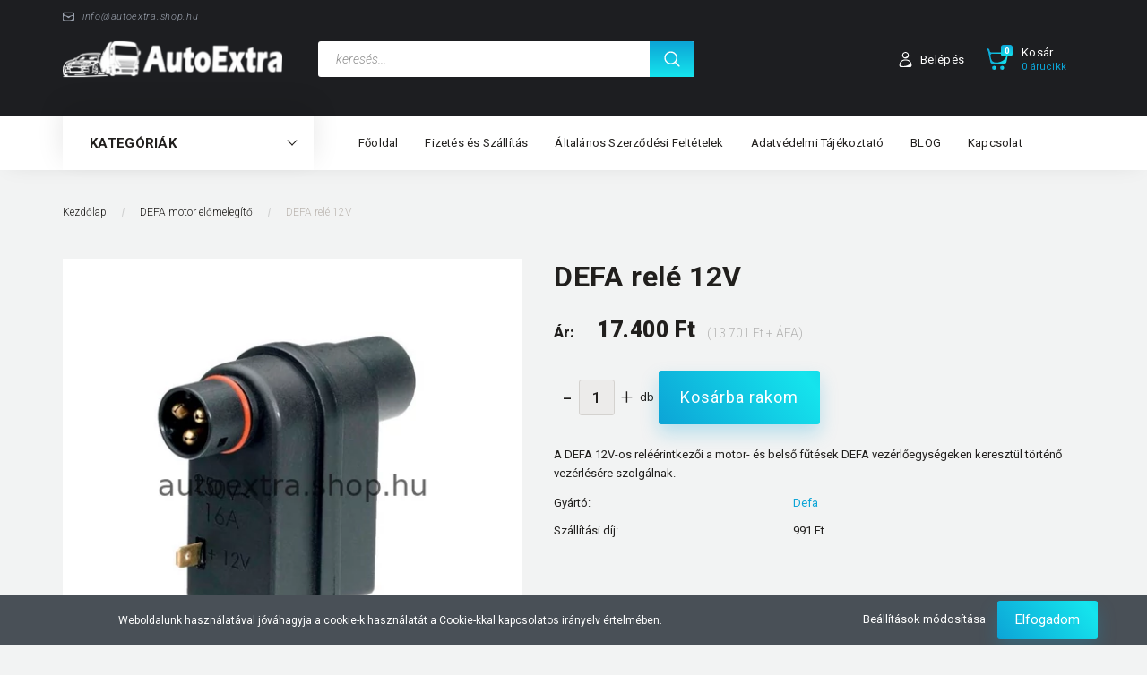

--- FILE ---
content_type: text/html; charset=UTF-8
request_url: https://autoextra.shop.hu/defa-rele-12v
body_size: 22977
content:
<!DOCTYPE html>
<!--[if lt IE 7]>      <html class="no-js lt-ie10 lt-ie9 lt-ie8 lt-ie7" lang="hu" dir="ltr"> <![endif]-->
<!--[if IE 7]>         <html class="no-js lt-ie10 lt-ie9 lt-ie8" lang="hu" dir="ltr"> <![endif]-->
<!--[if IE 8]>         <html class="no-js lt-ie10 lt-ie9" lang="hu" dir="ltr"> <![endif]-->
<!--[if IE 9]>         <html class="no-js lt-ie10" lang="hu" dir="ltr"> <![endif]-->
<!--[if gt IE 10]><!--> <html class="no-js" lang="hu" dir="ltr"> <!--<![endif]-->
<head>
    <title>DEFA relé 12V -  Defa /  DEFA motor előmelegítő</title>
    <meta charset="utf-8">
    <meta name="keywords" content="új">
    <meta name="description" content="DEFA relé 12V (A460854) a DEFA motor előmelegítő kategóriában - most 17.400 Ft-os áron elérhető.
A DEFA 12V-os reléérintkezői a motor- és belső fűtések DEFA vezérlőegységeken keresztül történő vezérlésére szolgálnak.">
    <meta name="robots" content="index, follow">
    <link rel="image_src" href="https://belcarshophu.cdn.shoprenter.hu/custom/belcarshophu/image/data/product/A460854.jpg.webp?lastmod=1681424746.1716892553">
    <meta property="og:title" content="DEFA relé 12V" />
    <meta property="og:type" content="product" />
    <meta property="og:url" content="https://autoextra.shop.hu/defa-rele-12v" />
    <meta property="og:image" content="https://belcarshophu.cdn.shoprenter.hu/custom/belcarshophu/image/cache/w955h500/product/A460854.jpg.webp?lastmod=1681424746.1716892553" />
    <meta property="og:description" content="A DEFA 12V-os reléérintkezői a motor- és belső fűtések DEFA vezérlőegységeken keresztül történő vezérlésére szolgálnak." />
    <link href="https://belcarshophu.cdn.shoprenter.hu/custom/belcarshophu/image/data/favicon%20png.png?lastmod=1615757837.1716892553" rel="icon" />
    <link href="https://belcarshophu.cdn.shoprenter.hu/custom/belcarshophu/image/data/favicon%20png.png?lastmod=1615757837.1716892553" rel="apple-touch-icon" />
    <base href="https://autoextra.shop.hu:443" />
    <meta name="google-site-verification" content="zV_vRbU7INw3COTDgPFf6gTmuw8fRp4VK9cgJYN2mDk" />

    <meta name="viewport" content="width=device-width, initial-scale=1">
            <link href="https://autoextra.shop.hu/defa-rele-12v" rel="canonical">
    
        <link rel="preconnect" href="https://fonts.googleapis.com">
    <link rel="preconnect" href="https://fonts.gstatic.com" crossorigin>
    <link href="https://fonts.googleapis.com/css2?family=Roboto:ital,wght@0,100;0,300;0,400;0,500;0,700;0,900;1,100;1,300;1,400;1,500;1,700;1,900&display=swap" rel="stylesheet">
        
                    
            
            <link rel="stylesheet" href="https://belcarshophu.cdn.shoprenter.hu/web/compiled/css/fancybox2.css?v=1768907443" media="screen">
            <link rel="stylesheet" href="https://belcarshophu.cdn.shoprenter.hu/custom/belcarshophu/catalog/view/theme/losangeles_global/style/1748521539.1564655270.0.0.css?v=null.1716892553" media="screen">
            <link rel="stylesheet" href="https://belcarshophu.cdn.shoprenter.hu/custom/belcarshophu/catalog/view/theme/losangeles_global/stylesheet/stylesheet.css?v=1738933174" media="screen">
        <script>
        window.nonProductQuality = 80;
    </script>
    <script src="//ajax.googleapis.com/ajax/libs/jquery/1.10.2/jquery.min.js"></script>
    <script>window.jQuery || document.write('<script src="https://belcarshophu.cdn.shoprenter.hu/catalog/view/javascript/jquery/jquery-1.10.2.min.js?v=1484139539"><\/script>')</script>
            
    
    
    <!-- Header JavaScript codes -->
            <script src="https://belcarshophu.cdn.shoprenter.hu/web/compiled/js/countdown.js?v=1768907442"></script>
                    <script src="https://belcarshophu.cdn.shoprenter.hu/web/compiled/js/base.js?v=1768907442"></script>
                    <script src="https://belcarshophu.cdn.shoprenter.hu/web/compiled/js/fancybox2.js?v=1768907442"></script>
                    <script src="https://belcarshophu.cdn.shoprenter.hu/web/compiled/js/before_starter2_head.js?v=1768907442"></script>
                    <script src="https://belcarshophu.cdn.shoprenter.hu/web/compiled/js/before_starter2_productpage.js?v=1768907442"></script>
                    <script src="https://belcarshophu.cdn.shoprenter.hu/web/compiled/js/nanobar.js?v=1768907442"></script>
                    <script src="https://belcarshophu.cdn.shoprenter.hu/web/compiled/js/before_starter.js?v=1768907442"></script>
                    <!-- Header jQuery onLoad scripts -->
    <script>
        window.countdownFormat = '%D:%H:%M:%S';
        //<![CDATA[
        var BASEURL = 'https://autoextra.shop.hu';
Currency = {"symbol_left":"","symbol_right":" Ft","decimal_place":0,"decimal_point":",","thousand_point":".","currency":"HUF","value":1};
var ShopRenter = ShopRenter || {}; ShopRenter.product = {"id":4096,"sku":"A460854","currency":"HUF","unitName":"db","price":17400,"name":"DEFA rel\u00e9 12V","brand":"Defa","currentVariant":[],"parent":{"id":4096,"sku":"A460854","unitName":"db","price":17400,"name":"DEFA rel\u00e9 12V"}};

            function setAutoHelpTitles(){
                $('.autohelp[title]').each(function(){
                    if(!$(this).parents('.aurora-scroll-mode').length) {
                        $(this).attr('rel', $(this).attr('title') );
                        $(this).removeAttr('title');
                        $(this).qtip({
                            content: { text:  $(this).attr('rel') },
                            hide: { fixed: true },
                            position: {
                                corner: {
                                    target: 'topMiddle',
                                    tooltip: 'bottomMiddle'
                                },
                                adjust: {
                                    screen: true
                                }
                            },
                            style: {
                                border: { color: '#d10fd1'},
                                background: '#31e07d',
                                width: 500
                            }
                        });
                    }
                });
            }
            

        $(document).ready(function(){
        // DOM ready
            
                $('.fancybox').fancybox({
                    maxWidth: 820,
                    maxHeight: 650,
                    afterLoad: function(){
                        wrapCSS = $(this.element).data('fancybox-wrapcss');
                        if(wrapCSS){
                            $('.fancybox-wrap').addClass(wrapCSS);
                        }
                    },
                    helpers: {
                        thumbs: {
                            width: 50,
                            height: 50
                        }
                    }
                });
                $('.fancybox-inline').fancybox({
                    maxWidth: 820,
                    maxHeight: 650,
                    type:'inline'
                });
                

setAutoHelpTitles();

        // /DOM ready
        });
        $(window).load(function(){
        // OnLoad
            
                var init_relatedproducts_Scroller = function() {
                    $("#relatedproducts .aurora-scroll-click-mode").each(function(){
                        var max=0;
                        $(this).find($(".list_prouctname")).each(function(){
                            var h = $(this).height();
                            max = h > max ? h : max;
                        });
                        $(this).find($(".list_prouctname")).each(function(){
                            $(this).height(max);
                        });
                    });

                    $("#relatedproducts .aurora-scroll-click-mode").auroraScroll({
                        autoMode: "click",
                        frameRate: 60,
                        speed: 2.5,
                        direction: -1,
                        elementClass: "product-snapshot",
                        pauseAfter: false,
                        horizontal: true,
                        visible: 5,
                        arrowsPosition: 1
                    }, function(){
                        initAurora();
                    });
                }
            


                init_relatedproducts_Scroller();
            


                var init_similar_products_Scroller = function() {
                    $("#similar_products .aurora-scroll-click-mode").each(function(){
                        var max=0;
                        $(this).find($(".list_prouctname")).each(function(){
                            var h = $(this).height();
                            max = h > max ? h : max;
                        });
                        $(this).find($(".list_prouctname")).each(function(){
                            $(this).height(max);
                        });
                    });

                    $("#similar_products .aurora-scroll-click-mode").auroraScroll({
                        autoMode: "click",
                        frameRate: 60,
                        speed: 2.5,
                        direction: -1,
                        elementClass: "product-snapshot",
                        pauseAfter: false,
                        horizontal: true,
                        visible: 5,
                        arrowsPosition: 1
                    }, function(){
                        initAurora();
                    });
                }
            


                init_similar_products_Scroller();
            

new WishlistHandler('wishlist-add','');

        // /OnLoad
        });
        //]]>
    </script>
    
        <script src="https://belcarshophu.cdn.shoprenter.hu/web/compiled/js/vue/manifest.bundle.js?v=1768907440"></script>
<script>
    var ShopRenter = ShopRenter || {};
    ShopRenter.onCartUpdate = function (callable) {
        document.addEventListener('cartChanged', callable)
    };
    ShopRenter.onItemAdd = function (callable) {
        document.addEventListener('AddToCart', callable)
    };
    ShopRenter.onItemDelete = function (callable) {
        document.addEventListener('deleteCart', callable)
    };
    ShopRenter.onSearchResultViewed = function (callable) {
        document.addEventListener('AuroraSearchResultViewed', callable)
    };
    ShopRenter.onSubscribedForNewsletter = function (callable) {
        document.addEventListener('AuroraSubscribedForNewsletter', callable)
    };
    ShopRenter.onCheckoutInitiated = function (callable) {
        document.addEventListener('AuroraCheckoutInitiated', callable)
    };
    ShopRenter.onCheckoutShippingInfoAdded = function (callable) {
        document.addEventListener('AuroraCheckoutShippingInfoAdded', callable)
    };
    ShopRenter.onCheckoutPaymentInfoAdded = function (callable) {
        document.addEventListener('AuroraCheckoutPaymentInfoAdded', callable)
    };
    ShopRenter.onCheckoutOrderConfirmed = function (callable) {
        document.addEventListener('AuroraCheckoutOrderConfirmed', callable)
    };
    ShopRenter.onCheckoutOrderPaid = function (callable) {
        document.addEventListener('AuroraOrderPaid', callable)
    };
    ShopRenter.onCheckoutOrderPaidUnsuccessful = function (callable) {
        document.addEventListener('AuroraOrderPaidUnsuccessful', callable)
    };
    ShopRenter.onProductPageViewed = function (callable) {
        document.addEventListener('AuroraProductPageViewed', callable)
    };
    ShopRenter.onMarketingConsentChanged = function (callable) {
        document.addEventListener('AuroraMarketingConsentChanged', callable)
    };
    ShopRenter.onCustomerRegistered = function (callable) {
        document.addEventListener('AuroraCustomerRegistered', callable)
    };
    ShopRenter.onCustomerLoggedIn = function (callable) {
        document.addEventListener('AuroraCustomerLoggedIn', callable)
    };
    ShopRenter.onCustomerUpdated = function (callable) {
        document.addEventListener('AuroraCustomerUpdated', callable)
    };
    ShopRenter.onCartPageViewed = function (callable) {
        document.addEventListener('AuroraCartPageViewed', callable)
    };
    ShopRenter.customer = {"userId":0,"userClientIP":"18.119.141.120","userGroupId":8,"customerGroupTaxMode":"gross","customerGroupPriceMode":"gross_net_tax","email":"","phoneNumber":"","name":{"firstName":"","lastName":""}};
    ShopRenter.theme = {"name":"losangeles_global","family":"losangeles","parent":"bootstrap"};
    ShopRenter.shop = {"name":"belcarshophu","locale":"hu","currency":{"code":"HUF","rate":1},"domain":"belcarshophu.myshoprenter.hu"};
    ShopRenter.page = {"route":"product\/product","queryString":"defa-rele-12v"};

    ShopRenter.formSubmit = function (form, callback) {
        callback();
    };

    let loadedAsyncScriptCount = 0;
    function asyncScriptLoaded(position) {
        loadedAsyncScriptCount++;
        if (position === 'body') {
            if (document.querySelectorAll('.async-script-tag').length === loadedAsyncScriptCount) {
                if (/complete|interactive|loaded/.test(document.readyState)) {
                    document.dispatchEvent(new CustomEvent('asyncScriptsLoaded', {}));
                } else {
                    document.addEventListener('DOMContentLoaded', () => {
                        document.dispatchEvent(new CustomEvent('asyncScriptsLoaded', {}));
                    });
                }
            }
        }
    }
</script>


                    <script type="text/javascript" src="https://belcarshophu.cdn.shoprenter.hu/web/compiled/js/vue/customerEventDispatcher.bundle.js?v=1768907440"></script>




        <!-- Custom header scripts -->
    <script id="barat_hud_sr_script">var hst = document.createElement("script");hst.src = "//admin.fogyasztobarat.hu/h-api.js";hst.type = "text/javascript";hst.setAttribute("data-id", "PSCPTMWR");hst.setAttribute("id", "fbarat");var hs = document.getElementById("barat_hud_sr_script");hs.parentNode.insertBefore(hst, hs);

</script>
    
                
            
            <script>window.dataLayer=window.dataLayer||[];function gtag(){dataLayer.push(arguments)};var ShopRenter=ShopRenter||{};ShopRenter.config=ShopRenter.config||{};ShopRenter.config.googleConsentModeDefaultValue="denied";</script>                        <script type="text/javascript" src="https://belcarshophu.cdn.shoprenter.hu/web/compiled/js/vue/googleConsentMode.bundle.js?v=1768907440"></script>

            <!-- Facebook Pixel Code -->
<script>
!function(f,b,e,v,n,t,s){if(f.fbq)return;n=f.fbq=function(){n.callMethod?
n.callMethod.apply(n,arguments):n.queue.push(arguments)};if(!f._fbq)f._fbq=n;
n.push=n;n.loaded=!0;n.version='2.0';n.queue=[];t=b.createElement(e);t.async=!0;
t.src=v;s=b.getElementsByTagName(e)[0];s.parentNode.insertBefore(t,s)}(window,
document,'script','https://connect.facebook.net/en_US/fbevents.js');
fbq('consent', 'revoke');
fbq('init', '1819267108394933'); // Insert your pixel ID here.
fbq('track', 'PageView');
document.addEventListener('AuroraProductPageViewed', function(auroraEvent) {
                    fbq('track', 'ViewContent', {
                        content_type: 'product',
                        content_ids: [auroraEvent.detail.product.id.toString()],
                        value: parseFloat(auroraEvent.detail.product.grossUnitPrice),
                        currency: auroraEvent.detail.product.currency
                    }, {
                        eventID: auroraEvent.detail.event.id
                    });
                });
document.addEventListener('AuroraAddedToCart', function(auroraEvent) {
    var fbpId = [];
    var fbpValue = 0;
    var fbpCurrency = '';

    auroraEvent.detail.products.forEach(function(item) {
        fbpValue += parseFloat(item.grossUnitPrice) * item.quantity;
        fbpId.push(item.id);
        fbpCurrency = item.currency;
    });


    fbq('track', 'AddToCart', {
        content_ids: fbpId,
        content_type: 'product',
        value: fbpValue,
        currency: fbpCurrency
    }, {
        eventID: auroraEvent.detail.event.id
    });
})
window.addEventListener('AuroraMarketingCookie.Changed', function(event) {
            let consentStatus = event.detail.isAccepted ? 'grant' : 'revoke';
            if (typeof fbq === 'function') {
                fbq('consent', consentStatus);
            }
        });
</script>
<noscript><img height="1" width="1" style="display:none"
src="https://www.facebook.com/tr?id=1819267108394933&ev=PageView&noscript=1"
/></noscript>
<!-- DO NOT MODIFY -->
<!-- End Facebook Pixel Code -->
<!-- Smartsupp Live Chat script -->
<script type="text/javascript">
var _smartsupp = _smartsupp || {};
_smartsupp.key = 'd5735ba018932d851444a4ebc231eac8d93f5acb';
window.smartsupp||(function(d) {
  var s,c,o=smartsupp=function(){ o._.push(arguments)};o._=[];
  s=d.getElementsByTagName('script')[0];c=d.createElement('script');
  c.type='text/javascript';c.charset='utf-8';c.async=true;
  c.src='https://www.smartsuppchat.com/loader.js?';s.parentNode.insertBefore(c,s);
})(document);
</script>
<noscript> Powered by <a href=“https://www.smartsupp.com” target=“_blank”>Smartsupp</a></noscript>

            <!-- Google Tag Manager -->
<script>(function(w,d,s,l,i){w[l]=w[l]||[];w[l].push({'gtm.start':
new Date().getTime(),event:'gtm.js'});var f=d.getElementsByTagName(s)[0],
j=d.createElement(s),dl=l!='dataLayer'?'&l='+l:'';j.async=true;j.src=
'https://www.googletagmanager.com/gtm.js?id='+i+dl;f.parentNode.insertBefore(j,f);
})(window,document,'script','dataLayer','GTM-K6RRTV2');</script>
<!-- End Google Tag Manager -->
            
            
                <!--Global site tag(gtag.js)--><script async src="https://www.googletagmanager.com/gtag/js?id=G-LY6JSVXM1W"></script><script>window.dataLayer=window.dataLayer||[];function gtag(){dataLayer.push(arguments);}
gtag('js',new Date());gtag('config','G-LY6JSVXM1W');</script>                                <script type="text/javascript" src="https://belcarshophu.cdn.shoprenter.hu/web/compiled/js/vue/GA4EventSender.bundle.js?v=1768907440"></script>

    
    
</head>

<body id="body" class="bootstrap-body page-body flypage_body body-pathway-inside desktop-device-body body-pathway-inside losangeles_global-body" role="document">
            <!-- Google Tag Manager (noscript) -->
<!-- Google
<!-- End Google Tag Manager (noscript) -->
    
<div id="fb-root"></div>
<script>(function (d, s, id) {
        var js, fjs = d.getElementsByTagName(s)[0];
        if (d.getElementById(id)) return;
        js = d.createElement(s);
        js.id = id;
        js.src = "//connect.facebook.net/hu_HU/sdk/xfbml.customerchat.js#xfbml=1&version=v2.12&autoLogAppEvents=1";
        fjs.parentNode.insertBefore(js, fjs);
    }(document, "script", "facebook-jssdk"));
</script>



            

<!-- cached -->    <div id="first-login-nanobar-button">
    <img src="https://belcarshophu.cdn.shoprenter.hu/catalog/view/theme/default/image/cog-settings-grey.svg?v=null.1716892553" class="sr-cog" alt="" width="24" height="24"/>
</div>
<div id="firstLogNanobar" class="Fixed aurora-nanobar aurora-nanobar-firstlogin">
    <div class="aurora-nanobar-container">
        <span id="nanoTextCookies" class="aurora-nanobar-text"
              style="font-size: 12px;">Weboldalunk használatával jóváhagyja a cookie-k használatát a Cookie-kkal kapcsolatos irányelv értelmében.
        </span>
        <div class="aurora-nanobar-buttons-wrapper nanobar-buttons">
            <a id ="aurora-nanobar-settings-button" href="">
                <span>Beállítások módosítása</span>
            </a>
            <a id="auroraNanobarCloseCookies" href="" class="button btn btn-primary aurora-nanobar-btn" data-button-save-text="Beállítások mentése">
                <span>Elfogadom</span>
            </a>
        </div>
        <div class="aurora-nanobar-cookies" style="display: none;">
            <div class="form-group">
                <label><input type="checkbox" name="required_cookies" id="required-cookies" disabled="disabled" checked="checked" /> Szükséges cookie-k</label>
                <div class="cookies-help-text">
                    Ezek a cookie-k segítenek abban, hogy a webáruház használható és működőképes legyen.
                </div>
            </div>
            <div class="form-group">
                <label>
                    <input type="checkbox" name="marketing_cookies" id="marketing-cookies"
                             checked />
                    Marketing cookie-k
                </label>
                <div class="cookies-help-text">
                    Ezeket a cookie-k segítenek abban, hogy az Ön érdeklődési körének megfelelő reklámokat és termékeket jelenítsük meg a webáruházban.
                </div>
            </div>
        </div>
    </div>
</div>

<script>

    (function ($) {
        $(document).ready(function () {
            new AuroraNanobar.FirstLogNanobarCheckbox(jQuery('#firstLogNanobar'), 'bottom');
        });
    })(jQuery);

</script>
<!-- /cached -->
<!-- cached --><div id="freeShippingNanobar" class="Fixed aurora-nanobar aurora-nanobar-freeshipping">
    <div class="aurora-nanobar-container">
        <span id="auroraNanobarClose" class="aurora-nanobar-close-x"><i class="fa fa-times sr-icon-times"></i></span>
        <span id="nanoText" class="aurora-nanobar-text"></span>
    </div>
</div>

<script>$(document).ready(function(){document.nanobarInstance=new AuroraNanobar.FreeShippingNanobar($('#freeShippingNanobar'),'bottom','30','','1');});</script><!-- /cached -->
    
                <!-- cached -->




        







    
    
<link media="screen and (max-width: 992px)" rel="stylesheet" href="https://belcarshophu.cdn.shoprenter.hu/catalog/view/javascript/jquery/jquery-mmenu/dist/css/jquery.mmenu.all.css?v=1484139539">
<script src="https://cdnjs.cloudflare.com/ajax/libs/jQuery.mmenu/7.0.0/jquery.mmenu.all.js"></script>
<script src="https://cdnjs.cloudflare.com/ajax/libs/jQuery.mmenu/7.0.0/addons/counters/jquery.mmenu.counters.js"></script>

<link rel="stylesheet" href="https://cdnjs.cloudflare.com/ajax/libs/jQuery.mmenu/7.0.0/jquery.mmenu.css" />
<link rel="stylesheet" href="https://cdnjs.cloudflare.com/ajax/libs/jQuery.mmenu/7.0.0/addons/counters/jquery.mmenu.counters.css" />
<link rel="stylesheet" href="https://cdnjs.cloudflare.com/ajax/libs/jQuery.mmenu/7.0.0/extensions/effects/jquery.mmenu.effects.css" />
<link rel="stylesheet" href="https://cdnjs.cloudflare.com/ajax/libs/jQuery.mmenu/7.0.0/extensions/borderstyle/jquery.mmenu.borderstyle.css" />
<link rel="stylesheet" href="https://cdnjs.cloudflare.com/ajax/libs/jQuery.mmenu/7.0.0/extensions/positioning/jquery.mmenu.positioning.css" />

<script src="https://belcarshophu.cdn.shoprenter.hu/catalog/view/javascript/jquery/product_count_in_cart.js?v=1530610005"></script>

<script>
    $(document).ready(function(){var $mmenu=$('#menu-nav').mmenu({navbar:{title:'Menü',add:'Menü'},extensions:["left","border-full","fx-panels-slide-100","fx-menu-slide","fx-listitems-slide"],counters:true});var $hamburgerIcon=$("#hamburger-icon");var menuAPI=$mmenu.data("mmenu");$hamburgerIcon.on("click",function(){menuAPI.open();});menuAPI.bind("open:finish",function(){setTimeout(function(){$hamburgerIcon.addClass("is-active");},100);});menuAPI.bind("close:finish",function(){setTimeout(function(){$hamburgerIcon.removeClass("is-active");},100);});function setLanguagesMobile(type){$('.'+type+'-change-mobile').click(function(e){e.preventDefault();$('#'+type+'_value_mobile').attr('value',$(this).data('value'));$('#mobile_'+type+'_form').submit();});}
setLanguagesMobile('language');setLanguagesMobile('currency');});</script>

<form action="index.php" method="post" enctype="multipart/form-data" id="mobile_currency_form">
    <input id="currency_value_mobile" type="hidden" value="" name="currency_id"/>
</form>

<form action="index.php" method="post" enctype="multipart/form-data" id="mobile_language_form">
    <input id="language_value_mobile" type="hidden" value="" name="language_code"/>
</form>


<div id="menu-nav">
    <ul>
                                        <li class="mm-title mm-group-title"><span><i class="sr-icon-tags"></i> Kategóriák</span></li>
    
    <li>
    <a href="https://autoextra.shop.hu/1-funkcios-lampak">            <div class="category-list-link-text">1 funkciós lámpák</div>
        </a>
    </li><li>
    <a href="https://autoextra.shop.hu/2-funkcios-lampak">            <div class="category-list-link-text">2 funkciós lámpák</div>
        </a>
    </li><li>
    <a href="https://autoextra.shop.hu/adalekok-254">            <div class="category-list-link-text">Adalékok</div>
        </a>
    </li><li>
    <a href="https://autoextra.shop.hu/akcios-termekek-258">            <div class="category-list-link-text">Akciós termékek</div>
        </a>
    </li><li>
    <a href="https://autoextra.shop.hu/akku-kapcsoloksaruktest-kabelek">            <div class="category-list-link-text">Akku kapcsolók, saruk,test kábelek</div>
        </a>
    </li><li>
    <a href="https://autoextra.shop.hu/akkutoltok-239">            <div class="category-list-link-text">Akkutöltők</div>
        </a>
    </li><li>
    <a href="https://autoextra.shop.hu/biztonsagi-eszkozok-218">            <div class="category-list-link-text">Biztonsági eszközök</div>
        </a>
    </li><li>
    <a href="https://autoextra.shop.hu/biztositekok">            <div class="category-list-link-text">Biztosítékok</div>
        </a>
            <ul><li>
    <a href="https://autoextra.shop.hu/biztositekok/ato-biztositekok">            ATO biztosíték
        </a>
    </li><li>
    <a href="https://autoextra.shop.hu/biztositekok/midi-biztositekok">            MIDI biztosíték
        </a>
    </li><li>
    <a href="https://autoextra.shop.hu/biztositekok/mini-biztositek">            MINI biztosíték
        </a>
    </li><li>
    <a href="https://autoextra.shop.hu/biztositekok/pal-biztositek">            PAL biztosíték
        </a>
    </li><li>
    <a href="https://autoextra.shop.hu/biztositekok/pal-biztositek-alacsony-profilu">            PAL biztosíték alacsony profilú
        </a>
    </li></ul>
    </li><li>
    <a href="https://autoextra.shop.hu/calix-motor-elomelegito-257">            <div class="category-list-link-text">CALIX motor előmelegítő</div>
        </a>
    </li><li>
    <a href="https://autoextra.shop.hu/csatlakozo-dugok-aljzatok">            <div class="category-list-link-text">Csatlakozó dugók, aljzatok,elektromos csatlakozók</div>
        </a>
            <ul><li>
    <a href="https://autoextra.shop.hu/csatlakozo-dugok-aljzatok/csatlakozo-dugok-aljzatok-191">            Csatlakozó dugók, aljzatok
        </a>
    </li><li>
    <a href="https://autoextra.shop.hu/csatlakozo-dugok-aljzatok/csatlakozok">            Elektromos csatlakozók
        </a>
    </li></ul>
    </li><li>
    <a href="https://autoextra.shop.hu/defa-motor-elomelegito-206">            <div class="category-list-link-text">DEFA motor előmelegítő</div>
        </a>
    </li><li>
    <a href="https://autoextra.shop.hu/dometic-gyogyszerhutok-es-mini-hutoszekrenyek-215">            <div class="category-list-link-text">Dometic gyógyszerhűtők és mini hűtőszekrények</div>
        </a>
    </li><li>
    <a href="https://autoextra.shop.hu/dometic-hutodobozok-197">            <div class="category-list-link-text">Dometic hűtődobozok</div>
        </a>
            <ul><li>
    <a href="https://autoextra.shop.hu/dometic-hutodobozok-197/abszorpcios-hutodobozok-209">            Abszorpciós hűtődobozok
        </a>
    </li><li>
    <a href="https://autoextra.shop.hu/dometic-hutodobozok-197/kompresszoros-hutodobozok-203">            Kompresszoros hűtődobozok
        </a>
    </li><li>
    <a href="https://autoextra.shop.hu/dometic-hutodobozok-197/passziv-hutodobozok-200">            Passzív hűtődobozok
        </a>
    </li><li>
    <a href="https://autoextra.shop.hu/dometic-hutodobozok-197/termoelektromos-hutodobozok-227">            Termoelektromos hűtődobozok
        </a>
    </li></ul>
    </li><li>
    <a href="https://autoextra.shop.hu/dometic-inverterek-242">            <div class="category-list-link-text">Dometic inverterek</div>
        </a>
            <ul><li>
    <a href="https://autoextra.shop.hu/dometic-inverterek-242/szinusz-inverterek-245">            Szinusz inverterek
        </a>
    </li><li>
    <a href="https://autoextra.shop.hu/dometic-inverterek-242/trapez-inverterek-248">            Trapéz inverterek
        </a>
    </li></ul>
    </li><li>
    <a href="https://autoextra.shop.hu/egyeb-212">            <div class="category-list-link-text">Egyéb</div>
        </a>
    </li><li>
    <a href="https://autoextra.shop.hu/elektromos-alkatreszek-es-tartozekok">            <div class="category-list-link-text">Elektromos alkatrészek és tartozékok</div>
        </a>
    </li><li>
    <a href="https://autoextra.shop.hu/feklampak">            <div class="category-list-link-text">Féklámpák</div>
        </a>
    </li><li>
    <a href="https://autoextra.shop.hu/fenyszorok">            <div class="category-list-link-text">Fényszórók</div>
        </a>
    </li><li>
    <a href="https://autoextra.shop.hu/hatso-lampak">            <div class="category-list-link-text">Hátsó lámpák</div>
        </a>
    </li><li>
    <a href="https://autoextra.shop.hu/helyzetjelzokpoziciofenyek">            <div class="category-list-link-text">Helyzetjelzők, pozíciófények</div>
        </a>
    </li><li>
    <a href="https://autoextra.shop.hu/izzok">            <div class="category-list-link-text">Izzók, izzófoglalatok</div>
        </a>
            <ul><li>
    <a href="https://autoextra.shop.hu/izzok/egyeb-izzok">            Egyéb izzók
        </a>
    </li><li>
    <a href="https://autoextra.shop.hu/izzok/h1-izzok">            H1 izzó
        </a>
    </li><li>
    <a href="https://autoextra.shop.hu/izzok/h12-izzok">            H12 izzó
        </a>
    </li><li>
    <a href="https://autoextra.shop.hu/izzok/h13-izzok">            H13 izzó
        </a>
    </li><li>
    <a href="https://autoextra.shop.hu/izzok/h4-izzok">            H4 izzó
        </a>
    </li><li>
    <a href="https://autoextra.shop.hu/izzok/h7-izzok">            H7 izzó
        </a>
    </li><li>
    <a href="https://autoextra.shop.hu/izzok/hir-2-izzok">            HIR 2 izzó
        </a>
    </li><li>
    <a href="https://autoextra.shop.hu/izzok/izzofoglalatok">            Izzófoglalatok
        </a>
    </li><li>
    <a href="https://autoextra.shop.hu/izzok/r2-izzo">            R2 izzó
        </a>
    </li><li>
    <a href="https://autoextra.shop.hu/izzok/xenon-izzok">            Xenon izzók
        </a>
    </li></ul>
    </li><li>
    <a href="https://autoextra.shop.hu/kiegeszito-tavfenyszorok">            <div class="category-list-link-text">Kiegészítő távfényszórók,ködfényszórók</div>
        </a>
            <ul><li>
    <a href="https://autoextra.shop.hu/kiegeszito-tavfenyszorok/kiegeszito-tavfenyszorok-193">            Kiegészítő távfényszórók
        </a>
    </li><li>
    <a href="https://autoextra.shop.hu/kiegeszito-tavfenyszorok/kodfenyszorok">            Ködfényszórók
        </a>
    </li></ul>
    </li><li>
    <a href="https://autoextra.shop.hu/belso-vilagitas">            <div class="category-list-link-text">Külső-belső világítás</div>
        </a>
    </li><li>
    <a href="https://autoextra.shop.hu/lakoauto-klimak-224">            <div class="category-list-link-text">Lakóautó klímák</div>
        </a>
    </li><li>
    <a href="https://autoextra.shop.hu/megkulonbozteto-lampak">            <div class="category-list-link-text">Megkülönböztető lámpák</div>
        </a>
    </li><li>
    <a href="https://autoextra.shop.hu/meromuszerek-kapcsolok">            <div class="category-list-link-text">Mérőműszerek, kapcsolók</div>
        </a>
            <ul><li>
    <a href="https://autoextra.shop.hu/meromuszerek-kapcsolok/kapcsolok">            Kapcsolók
        </a>
    </li></ul>
    </li><li>
    <a href="https://autoextra.shop.hu/munkalampak">            <div class="category-list-link-text">Munkalámpák</div>
        </a>
    </li><li>
    <a href="https://autoextra.shop.hu/nappali-menetjelzok">            <div class="category-list-link-text">Nappali menetjelzők</div>
        </a>
    </li><li>
    <a href="https://autoextra.shop.hu/prizmak">            <div class="category-list-link-text">Prizmák</div>
        </a>
    </li><li>
    <a href="https://autoextra.shop.hu/relek">            <div class="category-list-link-text">Relék</div>
        </a>
    </li><li>
    <a href="https://autoextra.shop.hu/rendszamtabla-vilagitas">            <div class="category-list-link-text">Rendszámtábla világítás</div>
        </a>
    </li><li>
    <a href="https://autoextra.shop.hu/szerelesi-anyagok">            <div class="category-list-link-text">Szerelési anyagok</div>
        </a>
    </li><li>
    <a href="https://autoextra.shop.hu/tipusspecifikus-autolampak-261">            <div class="category-list-link-text">Típusspecifikus autólámpák</div>
        </a>
            <ul><li>
    <a href="https://autoextra.shop.hu/tipusspecifikus-autolampak-261/alfa-romeo-263">            Alfa Romeo
        </a>
            <ul><li>
    <a href="https://autoextra.shop.hu/tipusspecifikus-autolampak-261/alfa-romeo-263/alfa-romeo-fenyszorok-266">            Alfa Romeo fényszórók
        </a>
    </li><li>
    <a href="https://autoextra.shop.hu/tipusspecifikus-autolampak-261/alfa-romeo-263/alfa-romeo-hatso-lampak-kiegeszitok-269">            Alfa Romeo hátsó lámpák , kiegészítők
        </a>
    </li></ul>
    </li><li>
    <a href="https://autoextra.shop.hu/tipusspecifikus-autolampak-261/audi-271">            Audi
        </a>
            <ul><li>
    <a href="https://autoextra.shop.hu/tipusspecifikus-autolampak-261/audi-271/audi-fenyszorok-273">            Audi fényszórók
        </a>
    </li><li>
    <a href="https://autoextra.shop.hu/tipusspecifikus-autolampak-261/audi-271/audi-hatso-lampak-kiegeszitok-275">            Audi hátsó lámpák, kiegészítők
        </a>
    </li></ul>
    </li><li>
    <a href="https://autoextra.shop.hu/tipusspecifikus-autolampak-261/bmw-277">            BMW
        </a>
            <ul><li>
    <a href="https://autoextra.shop.hu/tipusspecifikus-autolampak-261/bmw-277/bmw-fenyszorok-278">            BMW fényszórók
        </a>
    </li><li>
    <a href="https://autoextra.shop.hu/tipusspecifikus-autolampak-261/bmw-277/bmw-hatso-lampak-kiegeszitok-279">            BMW hátsó lámpák, kiegészítők
        </a>
    </li></ul>
    </li><li>
    <a href="https://autoextra.shop.hu/tipusspecifikus-autolampak-261/citroen-281">            Citroen
        </a>
            <ul><li>
    <a href="https://autoextra.shop.hu/tipusspecifikus-autolampak-261/citroen-281/citroen-fenyszorok-283">            <b>Citroen fényszórók</b>
        </a>
    </li><li>
    <a href="https://autoextra.shop.hu/tipusspecifikus-autolampak-261/citroen-281/citroen-hatso-lampakkiegeszitok-286">            Citroen hátsó lámpák,kiegészítők
        </a>
    </li></ul>
    </li><li>
    <a href="https://autoextra.shop.hu/tipusspecifikus-autolampak-261/fiat-289">            FIAT
        </a>
            <ul><li>
    <a href="https://autoextra.shop.hu/tipusspecifikus-autolampak-261/fiat-289/fiat-fenyszorok-291">            FIAT fényszórók
        </a>
    </li><li>
    <a href="https://autoextra.shop.hu/tipusspecifikus-autolampak-261/fiat-289/fiat-hatso-lampakkiegeszitok-294">            FIAT hátsó lámpák,kiegészítők
        </a>
    </li></ul>
    </li><li>
    <a href="https://autoextra.shop.hu/tipusspecifikus-autolampak-261/ford-295">            FORD
        </a>
            <ul><li>
    <a href="https://autoextra.shop.hu/tipusspecifikus-autolampak-261/ford-295/ford-fenyszorok-296">            Ford fényszórók
        </a>
    </li><li>
    <a href="https://autoextra.shop.hu/tipusspecifikus-autolampak-261/ford-295/ford-hatso-lampakkiegeszitok-298">            Ford hátsó lámpák,kiegészítők
        </a>
    </li></ul>
    </li><li>
    <a href="https://autoextra.shop.hu/tipusspecifikus-autolampak-261/jeep-314">            JEEP
        </a>
    </li><li>
    <a href="https://autoextra.shop.hu/tipusspecifikus-autolampak-261/land-roverrange-rover-317">            Land Rover/Range Rover
        </a>
    </li><li>
    <a href="https://autoextra.shop.hu/tipusspecifikus-autolampak-261/mercedes-299">            Mercedes
        </a>
            <ul><li>
    <a href="https://autoextra.shop.hu/tipusspecifikus-autolampak-261/mercedes-299/mercedes-fenyszorok-300">            Mercedes fényszórók
        </a>
    </li><li>
    <a href="https://autoextra.shop.hu/tipusspecifikus-autolampak-261/mercedes-299/mercedes-hatso-lampakkiegeszitok-302">            Mercedes hátsó lámpák,kiegészítők
        </a>
    </li></ul>
    </li><li>
    <a href="https://autoextra.shop.hu/tipusspecifikus-autolampak-261/peugeot-306">            Peugeot
        </a>
            <ul><li>
    <a href="https://autoextra.shop.hu/tipusspecifikus-autolampak-261/peugeot-306/peugeot-fenyszoro-309">            Peugeot fényszóró
        </a>
    </li><li>
    <a href="https://autoextra.shop.hu/tipusspecifikus-autolampak-261/peugeot-306/peugeot-hatso-lampak-kiegeszitok-311">            Peugeot hátsó lámpák, kiegészítők
        </a>
    </li></ul>
    </li><li>
    <a href="https://autoextra.shop.hu/tipusspecifikus-autolampak-261/vw-308">            VW
        </a>
            <ul><li>
    <a href="https://autoextra.shop.hu/tipusspecifikus-autolampak-261/vw-308/vw-fenyszoro-312">            VW fényszóró
        </a>
    </li><li>
    <a href="https://autoextra.shop.hu/tipusspecifikus-autolampak-261/vw-308/vw-hatso-lampak-kiegeszitok-313">            VW hátsó lámpák, kiegészítők
        </a>
    </li></ul>
    </li></ul>
    </li><li>
    <a href="https://autoextra.shop.hu/tolatasjelzok">            <div class="category-list-link-text">Tolatásjelzők</div>
        </a>
    </li>

                        <li class="mm-title mm-group-title"><span><i class="sr-icon-list"></i> Menüpontok</span></li>
    
                            <li class="informations-mobile-menu-item">
                <a href="https://autoextra.shop.hu/fizetes-es-szallitas" target="_self">Fizetés és Szállítás</a>
                            </li>
                    <li class="informations-mobile-menu-item">
                <a href="https://autoextra.shop.hu/fogyaszto-barat" target="_self">Fogyasztó barát</a>
                            </li>
                    <li class="informations-mobile-menu-item">
                <a href="https://autoextra.shop.hu/termek-visszakuldese-es-visszafizetese" target="_self">Termék visszaküldése és visszafizetése</a>
                            </li>
                    <li class="informations-mobile-menu-item">
                <a href="https://autoextra.shop.hu/altalanos-szerzodesi-feltetelek" target="_self">Általános Szerződési Feltételek</a>
                            </li>
                    <li class="informations-mobile-menu-item">
                <a href="https://autoextra.shop.hu/adatvedelmi-tajekoztato" target="_self">Adatvédelmi Tájékoztató</a>
                            </li>
                    <li class="informations-mobile-menu-item">
                <a href="https://autoextra.shop.hu/kapcsolat" target="_self">Kapcsolat</a>
                            </li>
            
        
        
                            <li class="mm-title mm-group-title"><span><i class="sr-icon-user"></i> Belépés és Regisztráció</span></li>
            <li class="customer-mobile-menu-item">
                <a href="index.php?route=account/login">Belépés</a>
            </li>
            <li class="customer-mobile-menu-item">
                <a href="index.php?route=account/create">Regisztráció</a>
            </li>
            

            
    </ul>
</div>

<div id="mobile-nav" class="responsive-menu Fixed hidden-print mobile-menu-orientation-left">
    
            <a id="hamburger-icon" class="mobile-headers mobile-content-header hamburger hamburger--collapse" href="#menu-nav">
            <span class="hamburger-box">
                <span class="line line-1"></span>
                <span class="line line-2"></span>
                <span class="line line-3"></span>
            </span>
            <span class="mobile-headers-title">Menü</span>
        </a>
    

    <div class="mobile-headers mobile-logo">
                    <a class="mobile-logo-link" href="/"><img style="border: 0; max-width: 250px;" src="https://belcarshophu.cdn.shoprenter.hu/custom/belcarshophu/image/cache/w250h51m00/uj_logo.png?v=1666293953" title="autoextra.shop.hu" alt="autoextra.shop.hu" /></a>
            </div>
            <a class="mobile-headers mobile-cart-link" data-toggle="collapse" data-target="#module_cart">
            <i class="icon-sr-cart mobile-headers-icon">
            <span class="icon-sr-cart">
                    <svg xmlns="https://www.w3.org/2000/svg" viewBox="0 0 32 32" width="24" height="24">
    <ellipse class="cart-icon" cx="11.046" cy="29" rx="3" ry="3"/>
    <ellipse class="cart-icon" cx="23.046" cy="29" rx="3" ry="3"/>
    <path class="cart-icon" d="M30.046 6h-22.5c-3.3 0-2.7-3.1-3.5-4.4-.7-1-1.7-1.6-3-1.6-.6 0-1 .5-1 1 0 .4.2.7.5.9 1.6.8 2.1 4 2.3 5.1l2.8 13.4c.3 1.5 1.7 2.6 3.3 2.6h17.1c1.7 0 3.2-1.2 3.6-2.9l2.3-11.7V8c.1-1-.7-2-1.9-2zm-.8 5.7c-1.1 5.5-8.5 9.3-14.1 9.3h-1.9c-3.2 0-5.9-2.2-6.5-5.3l-1-4.6c-.3-1.6.9-3.1 2.5-3.1h17.9c.7 0 1.4.3 2 .7.4.3.6.6.8 1 .4.6.5 1.3.3 2z"/>
</svg>
<svg xmlns="https://www.w3.org/2000/svg" style="width:0;height:0;position:absolute;" aria-hidden="true" focusable="false">
    <linearGradient id="la-gradient">
        <stop offset="0%" stop-color="var(--color-stop-1)" />
        <stop offset="100%" stop-color="var(--color-stop-2)" />
    </linearGradient>
</svg>
                </span>
            </i>
            <div class="mobile-cart-product-count mobile-cart-empty hidden-md">
            </div>
        </a>
    </div>
<!-- /cached -->
<div id="SR_scrollTop"></div>
<!-- page-wrap -->
<div class="page-wrap">


    
    <!-- header -->
    <header class="sticky-head desktop-logo-hidden">
        <div class="sticky-head-container">
                                            <div class="header-middle">
                    <div class="container">
                        <div class="header-middle-top d-none d-lg-flex justify-content-between align-items-center">
                            <div class="header-middle-top-left d-flex justify-content-start align-items-center">
                                                                                                    <div class="header-mail d-flex align-items-center">
                                        <a href="mailto:info@autoextra.shop.hu">
                                                <svg xmlns="https://www.w3.org/2000/svg" viewBox="0 0 32 32" width="13">
    <path class="svg-header-mail" d="M28 4H4C1.8 4 0 5.8 0 8v16c0 2.2 1.8 4 4 4h24c2.2 0 4-1.8 4-4V8c0-2.2-1.8-4-4-4zM6 6h20c1.8 0 3 1.2 3 2.6 0 1.2-.3 2.7-2.2 3.3-2.7.9-10.1 3.4-10.1 3.4-.2.1-.4.1-.6.1s-.4 0-.6-.1c0 0-7.4-2.5-10.1-3.4-1.9-.6-2.2-2.1-2.2-3.3C3 7.2 4.2 6 6 6zm24 12c0 4.2-6.2 8-13 8H5.9C3.7 26 2 24.2 2 22.1v-4.9c0-2 2-3.5 3.9-2.8l1.7.6c.5.2 1 .3 1.4.5 1.9.8 3.4 2.1 4.7 3.6.5.6 1.3 1 2.2 1 .9 0 1.7-.4 2.2-1 1.4-1.5 2.9-2.8 4.7-3.6.5-.2 1-.4 1.4-.5l1.7-.6c1.9-.6 3.9.8 3.9 2.8v.8h.2z"/>
</svg>
                                            <span>
                                                info@autoextra.shop.hu
                                            </span>
                                        </a>
                                    </div>
                                                            </div>
                            <div class="header-middle-top-right d-flex justify-content-between align-items-center">
                                                                    
                                    
                                                            </div>
                        </div>
                        <div class="header-middle-inner d-flex justify-content-between align-items-center">
                            <div class="header-middle-left col-3 justify-content-start align-items-center d-none d-lg-flex">
                                <!-- cached --><div id="logo" class="module content-module header-position logo-module logo-image hide-top">
            <a href="/"><img style="border: 0; max-width: 250px;" src="https://belcarshophu.cdn.shoprenter.hu/custom/belcarshophu/image/cache/w250h51m00/uj_logo.png?v=1666293953" title="autoextra.shop.hu" alt="autoextra.shop.hu" /></a>
        </div><!-- /cached -->
                            </div>
                            <div class="header-middle-center d-flex col-12 col-lg-4 justify-content-start align-items-center">
                                <div class="header-col-search header-col d-flex">
                                    <div id="search" class="mm-fixed-top search-module">
    <div class="form-group">
        <div class="row module-search-row">
                                                    <div class="col-md-12 header-col col-search-input">
                                    <div class="input-group">
                    <input class="form-control disableAutocomplete" type="text" placeholder="keresés..." value=""
                           id="filter_keyword" 
                           onclick="this.value=(this.value==this.defaultValue)?'':this.value;"/>

                <span class="input-group-btn d-flex align-items-center justify-content-center">
                    <button id="search_btn" onclick="moduleSearch();" class="btn btn-sm">
                        <svg xmlns="https://www.w3.org/2000/svg" viewBox="0 0 512 512" width="18">
    <path class="svg-header-search" d="M495 466.2L377.2 348.4c29.2-35.6 46.8-81.2 46.8-130.9C424 103.5 331.5 11 217.5 11 103.4 11 11 103.5 11 217.5S103.4 424 217.5 424c49.7 0 95.2-17.5 130.8-46.7L466.1 495c8 8 20.9 8 28.9 0 8-7.9 8-20.9 0-28.8zm-277.5-83.3C126.2 382.9 52 308.7 52 217.5S126.2 52 217.5 52C308.7 52 383 126.3 383 217.5s-74.3 165.4-165.5 165.4z"/>
</svg>
                    </button>
                </span>
                </div>
            
                </div>
            
        </div>
    </div>
    <input type="hidden" id="filter_description"
            value="0"/><input type="hidden" id="search_shopname"
            value="belcarshophu"/>
    <div id="results" class="search-results"></div>
</div>


                                </div>
                            </div>
                            <div class="header-middle-right d-flex col-5 justify-content-end align-items-center">
                                                                                                            <div class="header-col-wishlist d-none d-lg-flex">
                                            <hx:include src="/_fragment?_path=_format%3Dhtml%26_locale%3Den%26_controller%3Dmodule%252Fwishlist&amp;_hash=SEntHUEyRiFPiP1RwYSg6MZiXA4KrpeFbf3q5YZr9Yc%3D"></hx:include>
                                        </div>
                                                                                                    <div class="header-col-login header-col d-none d-lg-flex">
                                    <!-- cached -->    <div class="login-before-icon d-flex align-items-center">
        <svg xmlns="https://www.w3.org/2000/svg" viewBox="0 0 32 32" width="17">
    <path class="svg-header-login" d="M17.549 16h-3c-6.3 0-11.5 5.2-11.5 11.5v1.1c0 1.9 1.5 3.4 3.4 3.4h19.1c1.9 0 3.4-1.5 3.4-3.4v-1.1c.1-6.3-5.1-11.5-11.4-11.5zm-6.2 14c-4.8 0-6.5-2.3-6.1-4.3.9-4.4 4.7-7.7 9.3-7.7h3c3.3 0 6.1 1.7 7.9 4.2 2.2 3.1-5.7 7.8-14.1 7.8zM16.049 14c3.9 0 7-3.1 7-7s-3.1-7-7-7-7 3.1-7 7 3.1 7 7 7zm0-12c2.2 0 4.1 1.5 4.8 3.5 1 3-5.6 7.2-7.8 5.5-1.2-1-2-2.4-2-4 0-2.8 2.2-5 5-5z"/>
</svg>
    </div>
    <ul id="login_wrapper" class="login-list d-flex align-items-center">
                    <li class="login-list-item">
    <a href="index.php?route=account/login" title="Belépés">Belépés</a>
</li>
<li class="create-list-item">
    <a href="index.php?route=account/create" title="Regisztráció">Regisztráció</a>
</li>            </ul>
<!-- /cached -->
                                </div>
                                <div class="header-col-nonfloat header-col header-col-cart">
                                    <hx:include src="/_fragment?_path=_format%3Dhtml%26_locale%3Den%26_controller%3Dmodule%252Fcart&amp;_hash=g5AKIaLRqO3sQP68DSFe6ejasKz4TlSOrO4G75Yrpv4%3D"></hx:include>
                                </div>
                            </div>
                        </div>
                    </div>
                </div>
                <div class="header-bottom">
                    <div class="container">
                        <div class="header-container">
                            <div class="header-categories justify-content-start align-items-center d-none d-lg-flex">
                                


                                <div id="module_category_wrapper" class="module-category-wrapper">
        <div id="category"
         class="module content-module header-position category-module hidden-xs hidden-sm" >
                                    <div class="module-head">
                        <div class="module-head-title">Kategóriák</div>
                </div>
                            <div class="module-body">
                        <div id="category-nav">
            

<ul class="category category_menu sf-menu sf-vertical cached">
    <li id="cat_139" class="item category-list module-list even">
    <a href="https://autoextra.shop.hu/1-funkcios-lampak" class="category-list-link module-list-link">
                    <div class="category-list-link-text">1 funkciós lámpák</div>
        </a>
    </li><li id="cat_177" class="item category-list module-list odd">
    <a href="https://autoextra.shop.hu/2-funkcios-lampak" class="category-list-link module-list-link">
                    <div class="category-list-link-text">2 funkciós lámpák</div>
        </a>
    </li><li id="cat_254" class="item category-list module-list odd">
    <a href="https://autoextra.shop.hu/adalekok-254" class="category-list-link module-list-link">
                    <div class="category-list-link-text">Adalékok</div>
        </a>
    </li><li id="cat_258" class="item category-list module-list even">
    <a href="https://autoextra.shop.hu/akcios-termekek-258" class="category-list-link module-list-link">
                    <div class="category-list-link-text">Akciós termékek</div>
        </a>
    </li><li id="cat_166" class="item category-list module-list odd">
    <a href="https://autoextra.shop.hu/akku-kapcsoloksaruktest-kabelek" class="category-list-link module-list-link">
                    <div class="category-list-link-text">Akku kapcsolók, saruk,test kábelek</div>
        </a>
    </li><li id="cat_239" class="item category-list module-list even">
    <a href="https://autoextra.shop.hu/akkutoltok-239" class="category-list-link module-list-link">
                    <div class="category-list-link-text">Akkutöltők</div>
        </a>
    </li><li id="cat_218" class="item category-list module-list odd">
    <a href="https://autoextra.shop.hu/biztonsagi-eszkozok-218" class="category-list-link module-list-link">
                    <div class="category-list-link-text">Biztonsági eszközök</div>
        </a>
    </li><li id="cat_168" class="item category-list module-list parent even">
    <a href="https://autoextra.shop.hu/biztositekok" class="category-list-link module-list-link">
                    <div class="category-list-link-text">Biztosítékok</div>
        </a>
            <ul class="children"><li id="cat_185" class="item category-list module-list even">
    <a href="https://autoextra.shop.hu/biztositekok/ato-biztositekok" class="category-list-link module-list-link">
                ATO biztosíték
        </a>
    </li><li id="cat_171" class="item category-list module-list odd">
    <a href="https://autoextra.shop.hu/biztositekok/midi-biztositekok" class="category-list-link module-list-link">
                MIDI biztosíték
        </a>
    </li><li id="cat_187" class="item category-list module-list even">
    <a href="https://autoextra.shop.hu/biztositekok/mini-biztositek" class="category-list-link module-list-link">
                MINI biztosíték
        </a>
    </li><li id="cat_169" class="item category-list module-list odd">
    <a href="https://autoextra.shop.hu/biztositekok/pal-biztositek" class="category-list-link module-list-link">
                PAL biztosíték
        </a>
    </li><li id="cat_170" class="item category-list module-list even">
    <a href="https://autoextra.shop.hu/biztositekok/pal-biztositek-alacsony-profilu" class="category-list-link module-list-link">
                PAL biztosíték alacsony profilú
        </a>
    </li></ul>
    </li><li id="cat_257" class="item category-list module-list odd">
    <a href="https://autoextra.shop.hu/calix-motor-elomelegito-257" class="category-list-link module-list-link">
                    <div class="category-list-link-text">CALIX motor előmelegítő</div>
        </a>
    </li><li id="cat_165" class="item category-list module-list parent even">
    <a href="https://autoextra.shop.hu/csatlakozo-dugok-aljzatok" class="category-list-link module-list-link">
                    <div class="category-list-link-text">Csatlakozó dugók, aljzatok,elektromos csatlakozók</div>
        </a>
            <ul class="children"><li id="cat_191" class="item category-list module-list even">
    <a href="https://autoextra.shop.hu/csatlakozo-dugok-aljzatok/csatlakozo-dugok-aljzatok-191" class="category-list-link module-list-link">
                Csatlakozó dugók, aljzatok
        </a>
    </li><li id="cat_163" class="item category-list module-list odd">
    <a href="https://autoextra.shop.hu/csatlakozo-dugok-aljzatok/csatlakozok" class="category-list-link module-list-link">
                Elektromos csatlakozók
        </a>
    </li></ul>
    </li><li id="cat_206" class="item category-list module-list odd">
    <a href="https://autoextra.shop.hu/defa-motor-elomelegito-206" class="category-list-link module-list-link">
                    <div class="category-list-link-text">DEFA motor előmelegítő</div>
        </a>
    </li><li id="cat_215" class="item category-list module-list even">
    <a href="https://autoextra.shop.hu/dometic-gyogyszerhutok-es-mini-hutoszekrenyek-215" class="category-list-link module-list-link">
                    <div class="category-list-link-text">Dometic gyógyszerhűtők és mini hűtőszekrények</div>
        </a>
    </li><li id="cat_197" class="item category-list module-list parent odd">
    <a href="https://autoextra.shop.hu/dometic-hutodobozok-197" class="category-list-link module-list-link">
                    <div class="category-list-link-text">Dometic hűtődobozok</div>
        </a>
            <ul class="children"><li id="cat_209" class="item category-list module-list even">
    <a href="https://autoextra.shop.hu/dometic-hutodobozok-197/abszorpcios-hutodobozok-209" class="category-list-link module-list-link">
                Abszorpciós hűtődobozok
        </a>
    </li><li id="cat_203" class="item category-list module-list odd">
    <a href="https://autoextra.shop.hu/dometic-hutodobozok-197/kompresszoros-hutodobozok-203" class="category-list-link module-list-link">
                Kompresszoros hűtődobozok
        </a>
    </li><li id="cat_200" class="item category-list module-list even">
    <a href="https://autoextra.shop.hu/dometic-hutodobozok-197/passziv-hutodobozok-200" class="category-list-link module-list-link">
                Passzív hűtődobozok
        </a>
    </li><li id="cat_227" class="item category-list module-list odd">
    <a href="https://autoextra.shop.hu/dometic-hutodobozok-197/termoelektromos-hutodobozok-227" class="category-list-link module-list-link">
                Termoelektromos hűtődobozok
        </a>
    </li></ul>
    </li><li id="cat_242" class="item category-list module-list parent even">
    <a href="https://autoextra.shop.hu/dometic-inverterek-242" class="category-list-link module-list-link">
                    <div class="category-list-link-text">Dometic inverterek</div>
        </a>
            <ul class="children"><li id="cat_245" class="item category-list module-list even">
    <a href="https://autoextra.shop.hu/dometic-inverterek-242/szinusz-inverterek-245" class="category-list-link module-list-link">
                Szinusz inverterek
        </a>
    </li><li id="cat_248" class="item category-list module-list odd">
    <a href="https://autoextra.shop.hu/dometic-inverterek-242/trapez-inverterek-248" class="category-list-link module-list-link">
                Trapéz inverterek
        </a>
    </li></ul>
    </li><li id="cat_212" class="item category-list module-list odd">
    <a href="https://autoextra.shop.hu/egyeb-212" class="category-list-link module-list-link">
                    <div class="category-list-link-text">Egyéb</div>
        </a>
    </li><li id="cat_184" class="item category-list module-list odd">
    <a href="https://autoextra.shop.hu/elektromos-alkatreszek-es-tartozekok" class="category-list-link module-list-link">
                    <div class="category-list-link-text">Elektromos alkatrészek és tartozékok</div>
        </a>
    </li><li id="cat_149" class="item category-list module-list even">
    <a href="https://autoextra.shop.hu/feklampak" class="category-list-link module-list-link">
                    <div class="category-list-link-text">Féklámpák</div>
        </a>
    </li><li id="cat_138" class="item category-list module-list odd">
    <a href="https://autoextra.shop.hu/fenyszorok" class="category-list-link module-list-link">
                    <div class="category-list-link-text">Fényszórók</div>
        </a>
    </li><li id="cat_143" class="item category-list module-list even">
    <a href="https://autoextra.shop.hu/hatso-lampak" class="category-list-link module-list-link">
                    <div class="category-list-link-text">Hátsó lámpák</div>
        </a>
    </li><li id="cat_162" class="item category-list module-list odd">
    <a href="https://autoextra.shop.hu/helyzetjelzokpoziciofenyek" class="category-list-link module-list-link">
                    <div class="category-list-link-text">Helyzetjelzők, pozíciófények</div>
        </a>
    </li><li id="cat_141" class="item category-list module-list parent even">
    <a href="https://autoextra.shop.hu/izzok" class="category-list-link module-list-link">
                    <div class="category-list-link-text">Izzók, izzófoglalatok</div>
        </a>
            <ul class="children"><li id="cat_186" class="item category-list module-list even">
    <a href="https://autoextra.shop.hu/izzok/egyeb-izzok" class="category-list-link module-list-link">
                Egyéb izzók
        </a>
    </li><li id="cat_158" class="item category-list module-list odd">
    <a href="https://autoextra.shop.hu/izzok/h1-izzok" class="category-list-link module-list-link">
                H1 izzó
        </a>
    </li><li id="cat_181" class="item category-list module-list even">
    <a href="https://autoextra.shop.hu/izzok/h12-izzok" class="category-list-link module-list-link">
                H12 izzó
        </a>
    </li><li id="cat_182" class="item category-list module-list odd">
    <a href="https://autoextra.shop.hu/izzok/h13-izzok" class="category-list-link module-list-link">
                H13 izzó
        </a>
    </li><li id="cat_160" class="item category-list module-list odd">
    <a href="https://autoextra.shop.hu/izzok/h4-izzok" class="category-list-link module-list-link">
                H4 izzó
        </a>
    </li><li id="cat_161" class="item category-list module-list even">
    <a href="https://autoextra.shop.hu/izzok/h7-izzok" class="category-list-link module-list-link">
                H7 izzó
        </a>
    </li><li id="cat_189" class="item category-list module-list odd">
    <a href="https://autoextra.shop.hu/izzok/hir-2-izzok" class="category-list-link module-list-link">
                HIR 2 izzó
        </a>
    </li><li id="cat_164" class="item category-list module-list even">
    <a href="https://autoextra.shop.hu/izzok/izzofoglalatok" class="category-list-link module-list-link">
                Izzófoglalatok
        </a>
    </li><li id="cat_180" class="item category-list module-list odd">
    <a href="https://autoextra.shop.hu/izzok/r2-izzo" class="category-list-link module-list-link">
                R2 izzó
        </a>
    </li><li id="cat_183" class="item category-list module-list even">
    <a href="https://autoextra.shop.hu/izzok/xenon-izzok" class="category-list-link module-list-link">
                Xenon izzók
        </a>
    </li></ul>
    </li><li id="cat_157" class="item category-list module-list parent odd">
    <a href="https://autoextra.shop.hu/kiegeszito-tavfenyszorok" class="category-list-link module-list-link">
                    <div class="category-list-link-text">Kiegészítő távfényszórók,ködfényszórók</div>
        </a>
            <ul class="children"><li id="cat_193" class="item category-list module-list even">
    <a href="https://autoextra.shop.hu/kiegeszito-tavfenyszorok/kiegeszito-tavfenyszorok-193" class="category-list-link module-list-link">
                Kiegészítő távfényszórók
        </a>
    </li><li id="cat_153" class="item category-list module-list odd">
    <a href="https://autoextra.shop.hu/kiegeszito-tavfenyszorok/kodfenyszorok" class="category-list-link module-list-link">
                Ködfényszórók
        </a>
    </li></ul>
    </li><li id="cat_147" class="item category-list module-list even">
    <a href="https://autoextra.shop.hu/belso-vilagitas" class="category-list-link module-list-link">
                    <div class="category-list-link-text">Külső-belső világítás</div>
        </a>
    </li><li id="cat_224" class="item category-list module-list odd">
    <a href="https://autoextra.shop.hu/lakoauto-klimak-224" class="category-list-link module-list-link">
                    <div class="category-list-link-text">Lakóautó klímák</div>
        </a>
    </li><li id="cat_148" class="item category-list module-list even">
    <a href="https://autoextra.shop.hu/megkulonbozteto-lampak" class="category-list-link module-list-link">
                    <div class="category-list-link-text">Megkülönböztető lámpák</div>
        </a>
    </li><li id="cat_175" class="item category-list module-list parent odd">
    <a href="https://autoextra.shop.hu/meromuszerek-kapcsolok" class="category-list-link module-list-link">
                    <div class="category-list-link-text">Mérőműszerek, kapcsolók</div>
        </a>
            <ul class="children"><li id="cat_167" class="item category-list module-list even">
    <a href="https://autoextra.shop.hu/meromuszerek-kapcsolok/kapcsolok" class="category-list-link module-list-link">
                Kapcsolók
        </a>
    </li></ul>
    </li><li id="cat_144" class="item category-list module-list even">
    <a href="https://autoextra.shop.hu/munkalampak" class="category-list-link module-list-link">
                    <div class="category-list-link-text">Munkalámpák</div>
        </a>
    </li><li id="cat_150" class="item category-list module-list odd">
    <a href="https://autoextra.shop.hu/nappali-menetjelzok" class="category-list-link module-list-link">
                    <div class="category-list-link-text">Nappali menetjelzők</div>
        </a>
    </li><li id="cat_151" class="item category-list module-list even">
    <a href="https://autoextra.shop.hu/prizmak" class="category-list-link module-list-link">
                    <div class="category-list-link-text">Prizmák</div>
        </a>
    </li><li id="cat_140" class="item category-list module-list odd">
    <a href="https://autoextra.shop.hu/relek" class="category-list-link module-list-link">
                    <div class="category-list-link-text">Relék</div>
        </a>
    </li><li id="cat_146" class="item category-list module-list even">
    <a href="https://autoextra.shop.hu/rendszamtabla-vilagitas" class="category-list-link module-list-link">
                    <div class="category-list-link-text">Rendszámtábla világítás</div>
        </a>
    </li><li id="cat_188" class="item category-list module-list odd">
    <a href="https://autoextra.shop.hu/szerelesi-anyagok" class="category-list-link module-list-link">
                    <div class="category-list-link-text">Szerelési anyagok</div>
        </a>
    </li><li id="cat_261" class="item category-list module-list parent even">
    <a href="https://autoextra.shop.hu/tipusspecifikus-autolampak-261" class="category-list-link module-list-link">
                    <div class="category-list-link-text">Típusspecifikus autólámpák</div>
        </a>
            <ul class="children"><li id="cat_263" class="item category-list module-list parent even">
    <a href="https://autoextra.shop.hu/tipusspecifikus-autolampak-261/alfa-romeo-263" class="category-list-link module-list-link">
                Alfa Romeo
        </a>
            <ul class="children"><li id="cat_266" class="item category-list module-list even">
    <a href="https://autoextra.shop.hu/tipusspecifikus-autolampak-261/alfa-romeo-263/alfa-romeo-fenyszorok-266" class="category-list-link module-list-link">
                Alfa Romeo fényszórók
        </a>
    </li><li id="cat_269" class="item category-list module-list odd">
    <a href="https://autoextra.shop.hu/tipusspecifikus-autolampak-261/alfa-romeo-263/alfa-romeo-hatso-lampak-kiegeszitok-269" class="category-list-link module-list-link">
                Alfa Romeo hátsó lámpák , kiegészítők
        </a>
    </li></ul>
    </li><li id="cat_271" class="item category-list module-list parent odd">
    <a href="https://autoextra.shop.hu/tipusspecifikus-autolampak-261/audi-271" class="category-list-link module-list-link">
                Audi
        </a>
            <ul class="children"><li id="cat_273" class="item category-list module-list even">
    <a href="https://autoextra.shop.hu/tipusspecifikus-autolampak-261/audi-271/audi-fenyszorok-273" class="category-list-link module-list-link">
                Audi fényszórók
        </a>
    </li><li id="cat_275" class="item category-list module-list odd">
    <a href="https://autoextra.shop.hu/tipusspecifikus-autolampak-261/audi-271/audi-hatso-lampak-kiegeszitok-275" class="category-list-link module-list-link">
                Audi hátsó lámpák, kiegészítők
        </a>
    </li></ul>
    </li><li id="cat_277" class="item category-list module-list parent even">
    <a href="https://autoextra.shop.hu/tipusspecifikus-autolampak-261/bmw-277" class="category-list-link module-list-link">
                BMW
        </a>
            <ul class="children"><li id="cat_278" class="item category-list module-list even">
    <a href="https://autoextra.shop.hu/tipusspecifikus-autolampak-261/bmw-277/bmw-fenyszorok-278" class="category-list-link module-list-link">
                BMW fényszórók
        </a>
    </li><li id="cat_279" class="item category-list module-list odd">
    <a href="https://autoextra.shop.hu/tipusspecifikus-autolampak-261/bmw-277/bmw-hatso-lampak-kiegeszitok-279" class="category-list-link module-list-link">
                BMW hátsó lámpák, kiegészítők
        </a>
    </li></ul>
    </li><li id="cat_281" class="item category-list module-list parent odd">
    <a href="https://autoextra.shop.hu/tipusspecifikus-autolampak-261/citroen-281" class="category-list-link module-list-link">
                Citroen
        </a>
            <ul class="children"><li id="cat_283" class="item category-list module-list even">
    <a href="https://autoextra.shop.hu/tipusspecifikus-autolampak-261/citroen-281/citroen-fenyszorok-283" class="category-list-link module-list-link">
                Citroen fényszórók
        </a>
    </li><li id="cat_286" class="item category-list module-list odd">
    <a href="https://autoextra.shop.hu/tipusspecifikus-autolampak-261/citroen-281/citroen-hatso-lampakkiegeszitok-286" class="category-list-link module-list-link">
                Citroen hátsó lámpák,kiegészítők
        </a>
    </li></ul>
    </li><li id="cat_289" class="item category-list module-list parent even">
    <a href="https://autoextra.shop.hu/tipusspecifikus-autolampak-261/fiat-289" class="category-list-link module-list-link">
                FIAT
        </a>
            <ul class="children"><li id="cat_291" class="item category-list module-list even">
    <a href="https://autoextra.shop.hu/tipusspecifikus-autolampak-261/fiat-289/fiat-fenyszorok-291" class="category-list-link module-list-link">
                FIAT fényszórók
        </a>
    </li><li id="cat_294" class="item category-list module-list odd">
    <a href="https://autoextra.shop.hu/tipusspecifikus-autolampak-261/fiat-289/fiat-hatso-lampakkiegeszitok-294" class="category-list-link module-list-link">
                FIAT hátsó lámpák,kiegészítők
        </a>
    </li></ul>
    </li><li id="cat_295" class="item category-list module-list parent odd">
    <a href="https://autoextra.shop.hu/tipusspecifikus-autolampak-261/ford-295" class="category-list-link module-list-link">
                FORD
        </a>
            <ul class="children"><li id="cat_296" class="item category-list module-list even">
    <a href="https://autoextra.shop.hu/tipusspecifikus-autolampak-261/ford-295/ford-fenyszorok-296" class="category-list-link module-list-link">
                Ford fényszórók
        </a>
    </li><li id="cat_298" class="item category-list module-list odd">
    <a href="https://autoextra.shop.hu/tipusspecifikus-autolampak-261/ford-295/ford-hatso-lampakkiegeszitok-298" class="category-list-link module-list-link">
                Ford hátsó lámpák,kiegészítők
        </a>
    </li></ul>
    </li><li id="cat_314" class="item category-list module-list even">
    <a href="https://autoextra.shop.hu/tipusspecifikus-autolampak-261/jeep-314" class="category-list-link module-list-link">
                JEEP
        </a>
    </li><li id="cat_317" class="item category-list module-list odd">
    <a href="https://autoextra.shop.hu/tipusspecifikus-autolampak-261/land-roverrange-rover-317" class="category-list-link module-list-link">
                Land Rover/Range Rover
        </a>
    </li><li id="cat_299" class="item category-list module-list parent even">
    <a href="https://autoextra.shop.hu/tipusspecifikus-autolampak-261/mercedes-299" class="category-list-link module-list-link">
                Mercedes
        </a>
            <ul class="children"><li id="cat_300" class="item category-list module-list even">
    <a href="https://autoextra.shop.hu/tipusspecifikus-autolampak-261/mercedes-299/mercedes-fenyszorok-300" class="category-list-link module-list-link">
                Mercedes fényszórók
        </a>
    </li><li id="cat_302" class="item category-list module-list odd">
    <a href="https://autoextra.shop.hu/tipusspecifikus-autolampak-261/mercedes-299/mercedes-hatso-lampakkiegeszitok-302" class="category-list-link module-list-link">
                Mercedes hátsó lámpák,kiegészítők
        </a>
    </li></ul>
    </li><li id="cat_306" class="item category-list module-list parent odd">
    <a href="https://autoextra.shop.hu/tipusspecifikus-autolampak-261/peugeot-306" class="category-list-link module-list-link">
                Peugeot
        </a>
            <ul class="children"><li id="cat_309" class="item category-list module-list even">
    <a href="https://autoextra.shop.hu/tipusspecifikus-autolampak-261/peugeot-306/peugeot-fenyszoro-309" class="category-list-link module-list-link">
                Peugeot fényszóró
        </a>
    </li><li id="cat_311" class="item category-list module-list odd">
    <a href="https://autoextra.shop.hu/tipusspecifikus-autolampak-261/peugeot-306/peugeot-hatso-lampak-kiegeszitok-311" class="category-list-link module-list-link">
                Peugeot hátsó lámpák, kiegészítők
        </a>
    </li></ul>
    </li><li id="cat_308" class="item category-list module-list parent even">
    <a href="https://autoextra.shop.hu/tipusspecifikus-autolampak-261/vw-308" class="category-list-link module-list-link">
                VW
        </a>
            <ul class="children"><li id="cat_312" class="item category-list module-list even">
    <a href="https://autoextra.shop.hu/tipusspecifikus-autolampak-261/vw-308/vw-fenyszoro-312" class="category-list-link module-list-link">
                VW fényszóró
        </a>
    </li><li id="cat_313" class="item category-list module-list odd">
    <a href="https://autoextra.shop.hu/tipusspecifikus-autolampak-261/vw-308/vw-hatso-lampak-kiegeszitok-313" class="category-list-link module-list-link">
                VW hátsó lámpák, kiegészítők
        </a>
    </li></ul>
    </li></ul>
    </li><li id="cat_156" class="item category-list module-list odd">
    <a href="https://autoextra.shop.hu/tolatasjelzok" class="category-list-link module-list-link">
                    <div class="category-list-link-text">Tolatásjelzők</div>
        </a>
    </li>
</ul>

<script>$(function(){$("ul.category").superfish({animation:{height:"show"},popUpSelector:"ul.category,ul.children",delay:1000,speed:"fast",speedOut:"fast",cssArrows:true,onBeforeShow:function(){$ulHeight=$(this).parent().position().top;if(!$(this).parent().hasClass("dropDownParentSide")){$(this).css("top",$ulHeight+"px");}},hoverClass:"sfHover"});});</script>            <div class="clearfix"></div>
        </div>
            </div>
                                </div>
        </div>
                                <!-- cached -->    <ul class="nav navbar-nav headermenu-list" role="menu">
                    <li>
                <a href="https://autoextra.shop.hu"
                   target="_self"
                                        title="Főoldal">
                    Főoldal
                </a>
                            </li>
                    <li>
                <a href="https://autoextra.shop.hu/fizetes-es-szallitas"
                   target="_self"
                                        title="Fizetés és Szállítás">
                    Fizetés és Szállítás
                </a>
                            </li>
                    <li>
                <a href="https://autoextra.shop.hu/altalanos-szerzodesi-feltetelek"
                   target="_self"
                                        title="Általános Szerződési Feltételek">
                    Általános Szerződési Feltételek
                </a>
                            </li>
                    <li>
                <a href="https://autoextra.shop.hu/adatvedelmi-tajekoztato"
                   target="_self"
                                        title="Adatvédelmi Tájékoztató">
                    Adatvédelmi Tájékoztató
                </a>
                            </li>
                    <li>
                <a href="https://autoextra.shop.hu/hirek_1"
                   target="_self"
                                        title="BLOG">
                    BLOG
                </a>
                            </li>
                    <li>
                <a href="https://autoextra.shop.hu/kapcsolat"
                   target="_self"
                                        title="Kapcsolat">
                    Kapcsolat
                </a>
                            </li>
            </ul>
    <!-- /cached -->
                                <div id="section-los-angeles-header-marketing-link" class="section-wrapper ">
    
    
<style>
    .header-featured-link-section-body {
        display: flex;
        align-items: center;
    }

    .header-featured-link-section-body a {
        font-size: 0.8125rem;
        line-height: 0.8125rem;
        font-weight: 700;
        color: #e92a40;
        letter-spacing: 0.3px;
        display: flex;
        align-items: center;
    }

    .header-featured-link-section-body a i {
        max-width: 25px;
        margin-right: 8px;
    }

    .header-featured-link-section-body a i img {
        max-width: 100%;
        height: auto;
    }
</style>

</div>
                            </div>
                        </div>
                    </div>
                </div>
                    </div>
    </header>
    <!-- /header -->

    
    <div id="menu-overlay" class="menu-overlay"></div>

    
    <!-- main -->
    <main>
        <div id="mobile-filter-position"></div>
    
                
    <!-- .row -->
    <div class="row product-page-row m-0">
        <section class="col-12 p-0">
            <div class="container">
                <div class="row">
                    
    
            <section class="pathway-inside-container">
                            <div itemscope itemtype="http://schema.org/BreadcrumbList">
            <span id="home" class="pw-item pw-item-home">Ön itt jár:</span>
                            <span class="pw-item pw-sep pw-sep-first">
                    <span></span>
                </span>
                <span class="pw-item" itemprop="itemListElement" itemscope itemtype="http://schema.org/ListItem">
                                            <a class="pw-link" itemprop="item" href="https://autoextra.shop.hu">
                            <span itemprop="name">Kezdőlap</span>
                        </a>
                        <meta itemprop="position" content="1" />
                                    </span>
                            <span class="pw-item pw-sep">
                    <span> > </span>
                </span>
                <span class="pw-item" itemprop="itemListElement" itemscope itemtype="http://schema.org/ListItem">
                                            <a class="pw-link" itemprop="item" href="https://autoextra.shop.hu/defa-motor-elomelegito-206">
                            <span itemprop="name">DEFA motor előmelegítő</span>
                        </a>
                        <meta itemprop="position" content="2" />
                                    </span>
                            <span class="pw-item pw-sep">
                    <span> > </span>
                </span>
                <span class="pw-item pw-item-last" itemprop="itemListElement" itemscope itemtype="http://schema.org/ListItem">
                                            <div class="pw-item-last-h">
                                            <a class="pw-link" itemprop="item" href="https://autoextra.shop.hu/defa-rele-12v">
                            <span itemprop="name">DEFA relé 12V</span>
                        </a>
                        <meta itemprop="position" content="3" />
                                            </div>
                                    </span>
                    </div>
    
        </section>
    


                </div>
            </div>
            <div id="content" class="flypage" itemscope itemtype="//schema.org/Product">
                
    
    <div class="middle more-images-position-default">
        <div class="container">
            <form action="https://autoextra.shop.hu/index.php?route=checkout/cart" method="post" enctype="multipart/form-data" id="product">
                                    <div class="product-sticky-wrapper">
    <div class="container">
        <div class="row">
            <div class="product-sticky-image">
                <img src="https://belcarshophu.cdn.shoprenter.hu/custom/belcarshophu/image/data/product/A460854.jpg.webp?lastmod=1681424746.1716892553" />
            </div>
            <div class="product-sticky-name-and-links d-flex flex-column justify-content-center align-items-start">
                <div class="product-sticky-name">
                    DEFA relé 12V
                </div>
                <div id="product-sticky-tab-anchors" class="product-sticky-links d-flex"></div>
            </div>
                                    <div class="product-page-price-wrapper"  itemprop="offers" itemscope itemtype="//schema.org/Offer" >
                <div class="product-page-price">
            <div class="product-page-price-label">
                                    Ár:
                            </div>
            <div class="price_row price_row_2">
        <span class="price price_color product_table_price">17.400 Ft</span>
                        <meta itemprop="price" content="17400"/>
            <meta itemprop="priceValidUntil" content="2027-01-21"/>
            <link itemprop="url" href="https://autoextra.shop.hu/defa-rele-12v"/>
                        <span class="postfix"> (13.701 Ft + ÁFA)</span>
    </div>

            

                            <meta content="HUF" itemprop="pricecurrency"/>
                <meta itemprop="category" content="DEFA motor előmelegítő"/>
                <link itemprop="availability" href="http://schema.org/OutOfStock"/>
                    </div>
                    </div>

                        <div class="product_table_addtocart_wrapper">
    <div class="product_table_quantity"><span class="quantity-text">Menny.:</span><input class="quantity_to_cart quantity-to-cart" type="number" min="1" step="1" name="quantity" aria-label="quantity input"value="1"/><span class="quantity-name-text">db</span></div><div class="product_table_addtocartbtn"><a rel="nofollow, noindex" href="https://autoextra.shop.hu/index.php?route=checkout/cart&product_id=4096&quantity=1" data-product-id="4096" data-name="DEFA relé 12V" data-price="17399.999998" data-quantity-name="db" data-price-without-currency="17400.00" data-currency="HUF" data-product-sku="A460854" data-brand="Defa" id="add_to_cart" class="button btn btn-primary button-add-to-cart"><span>Kosárba rakom</span></a></div>
    <div class="clearfix"></div>
            <div>
        <input type="hidden" name="product_id" value="4096"/>
        <input type="hidden" name="product_collaterals" value=""/>
        <input type="hidden" name="product_addons" value=""/>
        <input type="hidden" name="redirect" value="https://autoextra.shop.hu/index.php?route=product/product&amp;product_id=4096"/>
            </div>
</div>
<script>
    if($('.notify-request').length) {
      $('#body').on('keyup keypress', '.quantity_to_cart.quantity-to-cart', function(e){
        if(e.which === 13 ) {
          return false;
        }
      });
    }

    ;$(function(){
        $(window).on("beforeunload",function(){
            $("a.button-add-to-cart:not(.disabled)").removeAttr('href').addClass('disabled button-disabled');
        });
    });
</script>
    <script>
        (function () {
            var clicked = false;
            var loadingClass = 'cart-loading';

            $('#add_to_cart').click(function clickFixed(event) {

                if (clicked === true) {
                    return false;
                }

                if (window.AjaxCart === undefined) {
                    var $this = $(this);
                    clicked = true;
                    $this.addClass(loadingClass);
                    event.preventDefault();

                    $(document).on('cart#listener-ready', function () {
                        clicked = false;
                        event.target.click();
                        $this.removeClass(loadingClass);
                    });
                }
            });
        })()
    </script>

                    </div>
    </div>
</div>

<script>
(function () {
    document.addEventListener('DOMContentLoaded', function () {
        var productStickyWrapperRectangle = document.querySelector('.product-sticky-wrapper').getBoundingClientRect();
        var scrolling = false;
        var getElementRectangle = function(selector) {
            if(document.querySelector(selector)) {
                return document.querySelector(selector).getBoundingClientRect();
            }
            return false;
        };
        document.addEventListener("scroll", function() {
            scrolling = true;
        });

        var tabs = document.getElementsByClassName('product-info-tab');
        var productAnchorWrapper = document.getElementById('product-sticky-tab-anchors');
        var content = '';
        var anchors = [];
        for(i = 0; i < tabs.length; i++) {
            var anchorClass = 'product-sticky-tab-anchor-' + tabs[i].id;
            var anchorHref = window.location.origin + window.location.pathname + tabs[i].dataset.tab;
            content += '<a href="' + anchorHref + '" class="'+ anchorClass + ' anchor-to-tab">'
                + tabs[i].dataset.label
                + '</a>';
            anchors.push({
                anchorClass: anchorClass,
                tabId: tabs[i].id
            });
        }
        productAnchorWrapper.innerHTML = content;

        setInterval(function () {
            if (scrolling) {
                scrolling = false;
                var productChildrenTable = getElementRectangle('#product-children-table');
                var productContentColumns = getElementRectangle('.product-content-columns');
                var productCartBox = getElementRectangle('.product_cart_box');

                var showStickyBy = false;
                if (productContentColumns) {
                    showStickyBy = productContentColumns.bottom;
                }

                if (productCartBox) {
                    showStickyBy = productCartBox.bottom;
                }

                if (productChildrenTable) {
                    showStickyBy = productChildrenTable.top;
                }

                var PRODUCT_STICKY_DISPLAY = 'sticky-active';
                var stickyClassList = document.querySelector('.product-sticky-wrapper').classList;
                if (showStickyBy < 0 && !stickyClassList.contains(PRODUCT_STICKY_DISPLAY)) {
                    stickyClassList.add(PRODUCT_STICKY_DISPLAY);
                }
                if (showStickyBy >= 0 && stickyClassList.contains(PRODUCT_STICKY_DISPLAY)) {
                    stickyClassList.remove(PRODUCT_STICKY_DISPLAY);
                }

                var anchorElements = document.getElementsByClassName("anchor-to-tab");
                Array.prototype.slice.call(anchorElements).forEach( function(el) {
                    el.classList.remove('active')
                });

                for (var i = anchors.length - 1; i >= 0; i--) {
                    var tabPosition = getElementRectangle('#' + anchors[i].tabId).top;
                    var anchorClassList = document.querySelector('.' + anchors[i].anchorClass).classList;
                    if (tabPosition < productStickyWrapperRectangle.bottom && !anchorClassList.contains('active')) {
                        anchorClassList.add('active');
                        break;
                    }
                }
            }
        }, 300);

        $("#product-sticky-tab-anchors a").on('click', function(event) {

            if (this.hash !== "") {
                event.preventDefault();

                var hash = this.hash;

                $('html, body').animate({
                    scrollTop: $(hash).offset().top
                }, 600, function(){
                    window.location.hash = hash;
                });
            }
        });


        var stickyAddToCart = document.querySelector('.product-sticky-wrapper .notify-request');

        if ( stickyAddToCart ) {
            stickyAddToCart.setAttribute('data-fancybox-group','sticky-notify-group');
        }



    });
})();
</script>
                                                <div class="row product-content-columns m-0">
                    <section class="col-12 column-content one-column-content column-content-left p-0">
                        <div class="row product-content-column-left">
                            <div class="col-12 col-sm-6 product-page-left">
                                <div class="product-image-box">
                                    <div class="product-image">
                                        
    <link rel="stylesheet" type="text/css" href="//cdn.jsdelivr.net/npm/slick-carousel@1.8.1/slick/slick.min.css"/>
<link rel="stylesheet" type="text/css" href="//cdn.jsdelivr.net/npm/slick-carousel@1.8.1/slick/slick-theme.min.css"/>
<script type="text/javascript" src="//cdn.jsdelivr.net/npm/slick-carousel@1.8.1/slick/slick.min.js"></script>
<div id="product-image-container">
    <a href="https://belcarshophu.cdn.shoprenter.hu/custom/belcarshophu/image/cache/w900h500wt1/product/A460854.jpg.webp?lastmod=1681424746.1716892553"
       title="Kép 1/1 - DEFA relé 12V"
       class="product-image-link  fancybox-product" id="prod_image_link"
       data-fancybox-group="gallery">
        <img class="product-image-img" itemprop="image" src="https://belcarshophu.cdn.shoprenter.hu/custom/belcarshophu/image/cache/w500h500wt1/product/A460854.jpg.webp?lastmod=1681424746.1716892553" data-index="0" title="DEFA relé 12V" alt="DEFA relé 12V" id="image"/>
                    <span class="enlarge">Katt rá a felnagyításhoz</span>
            </a>

    </div>


<script>
    var $prodImageLink = $("#prod_image_link");
    var imageTitle = $prodImageLink.attr("title");

            
    $(document).ready(function () {
        $prodImageLink.click(function () {
            $(this).attr("title", imageTitle);
        });
        $(".fancybox-product").fancybox({
            maxWidth: 900,
            maxHeight: 500,
            live: false,
            
            helpers: {
                thumbs: {
                    width: 50,
                    height: 50
                }
            },
            tpl: {
                next: '<a title="Következő" class="fancybox-nav fancybox-next"><span></span></a>',
                prev: '<a title="Előző" class="fancybox-nav fancybox-prev"><span></span></a>'
            }
        });
    });
</script>


                                    </div>
                                    <div class="clearfix"></div>
                                    <div class="position_5_wrapper">
        <div id="socail_media" class="social-share-module">
	
</div>

    </div>

                                                                    </div>
                                                            </div>
                            <div class="col-12 col-sm-6 product-page-right pr-0">
                                
                                                                            <div class="top product-page-top">
            <div class="center product-page-center">
                <h1 class="product-page-heading">
                    <span class="product-page-product-name" itemprop="name">DEFA relé 12V</span>
                </h1>
            </div>
        </div>
    
                                                                                                        <div class="product-page-price-wrapper"  itemprop="offers" itemscope itemtype="//schema.org/Offer" >
                <div class="product-page-price">
            <div class="product-page-price-label">
                                    Ár:
                            </div>
            <div class="price_row price_row_2">
        <span class="price price_color product_table_price">17.400 Ft</span>
                        <meta itemprop="price" content="17400"/>
            <meta itemprop="priceValidUntil" content="2027-01-21"/>
            <link itemprop="url" href="https://autoextra.shop.hu/defa-rele-12v"/>
                        <span class="postfix"> (13.701 Ft + ÁFA)</span>
    </div>

            

                            <meta content="HUF" itemprop="pricecurrency"/>
                <meta itemprop="category" content="DEFA motor előmelegítő"/>
                <link itemprop="availability" href="http://schema.org/OutOfStock"/>
                    </div>
                    </div>

                                                                <div class="product_cart_box">
                                    <div class="product_cart_box_inner">


                                            
                                                                                                                                    
                                                                                                                                        <div class="product_table_addtocart_wrapper">
    <div class="product_table_quantity"><span class="quantity-text">Menny.:</span><input class="quantity_to_cart quantity-to-cart" type="number" min="1" step="1" name="quantity" aria-label="quantity input"value="1"/><span class="quantity-name-text">db</span></div><div class="product_table_addtocartbtn"><a rel="nofollow, noindex" href="https://autoextra.shop.hu/index.php?route=checkout/cart&product_id=4096&quantity=1" data-product-id="4096" data-name="DEFA relé 12V" data-price="17399.999998" data-quantity-name="db" data-price-without-currency="17400.00" data-currency="HUF" data-product-sku="A460854" data-brand="Defa" id="add_to_cart" class="button btn btn-primary button-add-to-cart"><span>Kosárba rakom</span></a></div>
    <div class="clearfix"></div>
            <div>
        <input type="hidden" name="product_id" value="4096"/>
        <input type="hidden" name="product_collaterals" value=""/>
        <input type="hidden" name="product_addons" value=""/>
        <input type="hidden" name="redirect" value="https://autoextra.shop.hu/index.php?route=product/product&amp;product_id=4096"/>
            </div>
</div>
<script>
    if($('.notify-request').length) {
      $('#body').on('keyup keypress', '.quantity_to_cart.quantity-to-cart', function(e){
        if(e.which === 13 ) {
          return false;
        }
      });
    }

    ;$(function(){
        $(window).on("beforeunload",function(){
            $("a.button-add-to-cart:not(.disabled)").removeAttr('href').addClass('disabled button-disabled');
        });
    });
</script>
    <script>
        (function () {
            var clicked = false;
            var loadingClass = 'cart-loading';

            $('#add_to_cart').click(function clickFixed(event) {

                if (clicked === true) {
                    return false;
                }

                if (window.AjaxCart === undefined) {
                    var $this = $(this);
                    clicked = true;
                    $this.addClass(loadingClass);
                    event.preventDefault();

                    $(document).on('cart#listener-ready', function () {
                        clicked = false;
                        event.target.click();
                        $this.removeClass(loadingClass);
                    });
                }
            });
        })()
    </script>

                                                                                </div>
                                </div>
                                <div class="position_1_wrapper">
 <table class="product_parameters">
          
            <tr class="product-parameter-row product-short-description-row">
	<td colspan="2" class="param-value product-short-description">
	A DEFA 12V-os reléérintkezői a motor- és belső fűtések DEFA vezérlőegységeken keresztül történő vezérlésére szolgálnak.	</td>
  </tr>

            <tr class="product-parameter-row manufacturer-param-row">
	<td class="param-label manufacturer-param">Gyártó:</td>
	<td class="param-value manufacturer-param">
		        		    <a href="https://autoextra.shop.hu/defa-m-43"><span itemprop="brand">
		    Defa
		    </span></a>
			</td>
  </tr>

          <tr class="product-parameter-row productshipping-param-row">
	<td class="param-label productshipping-param">Szállítási díj:</td>	
	<td class="param-value productshipping-param">991 Ft</td>
</tr>

     </table>
</div>


                                
                                
                            </div>
                        </div>
                    </section>
                </div>
            </form>
        </div>
        <div class="row column-content one-column-content main-product-bottom-position-wrapper m-0">
            <div class="container col-12 main-product-bottom-position">
                
            </div>
        </div>
        <div class="row product-positions m-0">
            <div class="container p-0">
                <section class="col-12 column-content one-column-content product-one-column-content p-0">
                    
                    <div class="position_2_wrapper">
    <div class="position-2-container">
                
    
    
        <script>$(window).load(function(){$('#productimages_wrapper').removeClass("invisible");var videoParent=$('.video-image').parents();$(videoParent[0]).addClass('video-outer');var svgfile='<span class="video-btn"><svg xmlns="https://www.w3.org/2000/svg" xmlns:xlink="http://www.w3.org/1999/xlink" version="1.1" id="Capa_1" x="0px" y="0px" viewBox="0 0 142.448 142.448" style="enable-background:new 0 0 142.448 142.448;" xml:space="preserve">\n'+'<g>\n'+'\t<path style="fill:#1D1D1B;" d="M142.411,68.9C141.216,31.48,110.968,1.233,73.549,0.038c-20.361-0.646-39.41,7.104-53.488,21.639   C6.527,35.65-0.584,54.071,0.038,73.549c1.194,37.419,31.442,67.667,68.861,68.861c0.779,0.025,1.551,0.037,2.325,0.037   c19.454,0,37.624-7.698,51.163-21.676C135.921,106.799,143.033,88.377,142.411,68.9z M111.613,110.336   c-10.688,11.035-25.032,17.112-40.389,17.112c-0.614,0-1.228-0.01-1.847-0.029c-29.532-0.943-53.404-24.815-54.348-54.348   c-0.491-15.382,5.122-29.928,15.806-40.958c10.688-11.035,25.032-17.112,40.389-17.112c0.614,0,1.228,0.01,1.847,0.029   c29.532,0.943,53.404,24.815,54.348,54.348C127.91,84.76,122.296,99.306,111.613,110.336z"/>\n'+'\t<path style="fill:#1D1D1B;" d="M94.585,67.086L63.001,44.44c-3.369-2.416-8.059-0.008-8.059,4.138v45.293   c0,4.146,4.69,6.554,8.059,4.138l31.583-22.647C97.418,73.331,97.418,69.118,94.585,67.086z"/>\n'+'</g>\n'+'</span>';$('.video-outer').prepend(svgfile);});</script>
        </div>
</div>

                                        <div class="product-before-tabs-position-wrapper">
                        <div id="section-los-angeles-fly-advantages" class="section-wrapper ">
    
    <div class="module content-module section-module section-fly-advantages shoprenter-section">
    <div class="module-body section-module-body section-fly-advantages-module-body" style="background: #000 url('https://belcarshophu.cdn.shoprenter.hu/custom/belcarshophu/image/data/banner/fly-adv-bg.png.webp?v=null.1716892553') no-repeat center top">
                <div class="custom-module-head custom-section-module-head">
            <h3 class="custom-module-head-title custom-section-module-head-title">Miért tőlünk vásárolj?</h3>
        </div>
                <div class="fly-advantages-wrapper">
                                                <div class="fly-adv-item">
                        <div class="fly-adv-icon">
                            <div class="inner">
                                <img src="https://belcarshophu.cdn.shoprenter.hu/custom/belcarshophu/image/data/banner/check-circle-regular.svg?v=null.1716892553" />
                            </div>
                        </div>
                        <div class="fly-adv-content">
                            <strong>Ingyenes kiszállítás</strong>
                            50.000 Ft felett
                        </div>
                    </div>
                                    <div class="fly-adv-item">
                        <div class="fly-adv-icon">
                            <div class="inner">
                                <img src="https://belcarshophu.cdn.shoprenter.hu/custom/belcarshophu/image/data/banner/check-circle-regular.svg?v=null.1716892553" />
                            </div>
                        </div>
                        <div class="fly-adv-content">
                            <strong>Biztonságos és kényelmes</strong>
                            online fizetés
                        </div>
                    </div>
                                    <div class="fly-adv-item">
                        <div class="fly-adv-icon">
                            <div class="inner">
                                <img src="https://belcarshophu.cdn.shoprenter.hu/custom/belcarshophu/image/data/banner/check-circle-regular.svg?v=null.1716892553" />
                            </div>
                        </div>
                        <div class="fly-adv-content">
                            <strong>Gyors kiszállítás</strong>
                            Készleten lévő termékeknél akár 1-2 munkanap
                        </div>
                    </div>
                                    <div class="fly-adv-item">
                        <div class="fly-adv-icon">
                            <div class="inner">
                                <img src="https://belcarshophu.cdn.shoprenter.hu/custom/belcarshophu/image/data/banner/check-circle-regular.svg?v=null.1716892553" />
                            </div>
                        </div>
                        <div class="fly-adv-content">
                            <strong>Garancia</strong>
                            Minen termékre garanciát vállalunk
                        </div>
                    </div>
                                    </div>
    </div>
</div>

<style>
    .section-fly-advantages-module-body {
        display: flex;
        align-items: center;
        background-size: 100% 100%;
        padding: 22px 20px;
        color: #fff;
    }

    .section-fly-advantages .custom-section-module-head {
        width: 18%;
    }

    .section-fly-advantages .custom-section-module-head h3 {
        font-size: 1.25rem;
        line-height: 1.4em;
        font-weight: 300;
        text-transform: uppercase;
        margin: 0;
    }

    .fly-advantages-wrapper {
        margin: 0 -10px;
        width: 82%;
        display: flex;
        align-items: center;
        justify-content: space-between;
    }

    .fly-adv-item {
        display: flex;
        align-items: center;
        padding: 0 10px;
    }

    .fly-adv-icon {
        width: 24px;
        height: 24px;
        display: flex;
        align-items: center;
        justify-content: center;
    }

    .fly-adv-icon img {
        width: 100%;
    }

    .fly-adv-content {
        font-size: 0.75rem;
        line-height: 1.25rem;
        display: flex;
        align-items: flex-start;
        flex-direction: column;
        justify-content: center;
        padding-left: 10px;
        letter-spacing: 0.2px;
        font-weight: 300;
    }

    .fly-adv-content strong {
        display: block;
        letter-spacing: 0.3px;
        font-size: 0.9375rem;
        font-weight: 700;
    }

    @media (max-width: 991px) {
        .section-fly-advantages-module-body {
            flex-direction: column;
        }

        .section-fly-advantages .custom-section-module-head {
            width: 100%;
            justify-content: center;
            align-items: center;
            display: flex;
            margin-top: 15px;
        }

        .fly-advantages-wrapper {
            width: 100%;
            display: flex;
            align-items: center;
            justify-content: space-between;
            margin-top: 15px;
        }

        .fly-adv-icon img {
            width: 30px;
        }
    }

    @media (max-width:767px) {
        .section-fly-advantages-module-body {
            padding: 20px;
            flex-direction: column;
            background-size: contain;
        }

        .section-fly-advantages .custom-section-module-head {
            width: 100%;
            margin-bottom: 15px;
        }

        .fly-advantages-wrapper {
            width: 100%;
            flex-direction: column;
            align-items: flex-start;
        }

        .fly-adv-item {
            padding: 5px 0;
        }

        .fly-adv-content {
            width: 90%;
        }

        .section-fly-advantages {
            margin-left: -20px;
            margin-right: -20px;
        }
    }
</style>

</div>

                    </div>
                                    </section>
            </div>
        </div>
        <div class="row column-content one-column-content product-positions-tabs m-0">
                    <div class="position_3_wrapper">
        <div class="position-3-container">
            <div class="tab-pages">
                                                                                        <div id="tab_productdescription"
                                 class="tab_page tab-content product-info-tab js-scrollto-productdescription"
                                 data-tab="#tab_productdescription"
                                 data-label="Leírás és Paraméterek"
                            >
                                


                    
        <div id="productdescription_wrapper" class="module-productdescription-wrapper">
    <div id="productdescription" class="module home-position product-position productdescription" >
                <div class="module-head">
            <h3 class="module-head-title">Leírás és Paraméterek</h3>        </div>
                <div class="module-body">
                                    <span class="product_desc" itemprop="description"><p><p>Redelhető 24V kivitelben is.Kérje ajánlatunkat.
</p>
<p><font><font>A DEFA reléérintkezőket DEFA PlugIn érintkezőkhöz tervezték, és a motor és a belső fűtés vezérlésére használják a DEFA vezérlőegységekkel együtt. </font><font>A DEFA 460854 és 460856 PlugIn Relay a SmartStartTM és a Futura időzítőkkel együtt használhatók. </font><font>Elágazáskor használjon T vagy Y csatlakozókat.</font></font>
</p>
<p><font><font>A DEFA PlugIn 460854 relé a bemeneti kábelen keresztül kapja meg a földelést.</font></font>
</p>
<p><br />
	 
</p>
</p></span>
        
                    </div>
                                </div>
                </div>
    
                            </div>
                                                                        </div>
        </div>
    </div>
    
    
        </div>
        <div class="row product-positions m-0">
            <div class="container p-0">
                <section class="col-12 column-content one-column-content product-one-column-content p-0">
                                            <div class="position_4_wrapper">
        <div class="position-4-container">
                            


        

                            


    
            <div id="module_similar_products_wrapper" class="module-similar_products-wrapper">
        <div id="similar_products" class="module product-module home-position snapshot_vertical_direction product-position" >
                <div class="module-head">
            <h3 class="module-head-title">Hasonló termékek</h3>        </div>
                <div class="module-body">
                            <div class="aurora-scroll-mode aurora-scroll-click-mode product-snapshot-vertical snapshot_vertical list list_with_divs" id="similar_products_home_list"><div class="scrollertd product-snapshot list_div_item">    
<div class="snapshot_vertical_product  mobile-simple-view" >
    <div class="snapshot_vertical_product_inner">
        <div class="snapshot_vertical_top_position">
            
        </div>
        <div class="snapshot_vertical_middle_position">
                                                <div class="list_picture">
                

<div class="product_badges horizontal-orientation">
    </div>
                
                <a class="img-thumbnail-link" href="https://autoextra.shop.hu/defa-eloszto-y" title="DEFA elosztó Y">
                    <img src="https://belcarshophu.cdn.shoprenter.hu/custom/belcarshophu/image/cache/w210h210/product/A460853.jpg.webp?lastmod=1681424746.1716892553" class="img-thumbnail" title="DEFA elosztó Y" alt="DEFA elosztó Y"  />                </a>
            </div>
                        <div class="snapshot-list-item list_prouctname">
    <h2>
        <a class="list-productname-link" href="https://autoextra.shop.hu/defa-eloszto-y" title="DEFA elosztó Y">
            DEFA elosztó Y
        </a>
    </h2>
    
</div>


    <div class="snapshot-list-item list_prouctprice">
                    <span class="list_price">15.990 Ft</span>
                                    <div class="product-price__decrease-wrapper decrease_wrapper mt-2 d-flex flex-column w-100">
                                            </div>
                    </div>

        </div>
        <div class="list_actions">
            <div class="snapshot-list-item list_details">
    <a class="list-details-link" href="https://autoextra.shop.hu/defa-eloszto-y">
        <span>Részletek</span>
    </a>
</div>

            <div class="snapshot-list-item list_addtocart">
    <input type="hidden" name="quantity" value="1"/><a rel="nofollow, noindex" href="https://autoextra.shop.hu/index.php?route=checkout/cart&product_id=4105&quantity=1" data-product-id="4105" data-name="DEFA elosztó Y" data-price="15990.000024" data-quantity-name="db" data-price-without-currency="15990.00" data-currency="HUF" data-product-sku="A460853" data-brand="Defa"  class="button btn btn-primary button-add-to-cart"><span>Kosárba</span></a>
</div>

            <input type="hidden" name="product_id" value="4105"/>

            <div class="clearfix"></div>
        </div>
    </div>
</div>
</div><div class="scrollertd product-snapshot list_div_item">    
<div class="snapshot_vertical_product  mobile-simple-view" >
    <div class="snapshot_vertical_product_inner">
        <div class="snapshot_vertical_top_position">
            
        </div>
        <div class="snapshot_vertical_middle_position">
                                                <div class="list_picture">
                

<div class="product_badges horizontal-orientation">
    </div>
                
                <a class="img-thumbnail-link" href="https://autoextra.shop.hu/defa-plugin-05m-belso-hosszabbito" title="DEFA PlugIn 0,5m belső hosszabbító">
                    <img src="https://belcarshophu.cdn.shoprenter.hu/custom/belcarshophu/image/cache/w210h210/product/A460802-1.png.webp?lastmod=1711622004.1716892553" class="img-thumbnail" title="DEFA PlugIn 0,5m belső hosszabbító" alt="DEFA PlugIn 0,5m belső hosszabbító"  />                </a>
            </div>
                        <div class="snapshot-list-item list_prouctname">
    <h2>
        <a class="list-productname-link" href="https://autoextra.shop.hu/defa-plugin-05m-belso-hosszabbito" title="DEFA PlugIn 0,5m belső hosszabbító">
            DEFA PlugIn 0,5m belső hosszabbító
        </a>
    </h2>
    
</div>


    <div class="snapshot-list-item list_prouctprice">
                    <span class="list_price">19.680 Ft</span>
                                    <div class="product-price__decrease-wrapper decrease_wrapper mt-2 d-flex flex-column w-100">
                                            </div>
                    </div>

        </div>
        <div class="list_actions">
            <div class="snapshot-list-item list_details">
    <a class="list-details-link" href="https://autoextra.shop.hu/defa-plugin-05m-belso-hosszabbito">
        <span>Részletek</span>
    </a>
</div>

            <div class="snapshot-list-item list_addtocart">
    <input type="hidden" name="quantity" value="1"/><a rel="nofollow, noindex" href="https://autoextra.shop.hu/index.php?route=checkout/cart&product_id=4108&quantity=1" data-product-id="4108" data-name="DEFA PlugIn 0,5m belső hosszabbító" data-price="19680.00001" data-quantity-name="db" data-price-without-currency="19680.00" data-currency="HUF" data-product-sku="460802" data-brand="Defa"  class="button btn btn-primary button-add-to-cart"><span>Kosárba</span></a>
</div>

            <input type="hidden" name="product_id" value="4108"/>

            <div class="clearfix"></div>
        </div>
    </div>
</div>
</div><div class="scrollertd product-snapshot list_div_item">    
<div class="snapshot_vertical_product  mobile-simple-view" >
    <div class="snapshot_vertical_product_inner">
        <div class="snapshot_vertical_top_position">
            
        </div>
        <div class="snapshot_vertical_middle_position">
                                                <div class="list_picture">
                

<div class="product_badges horizontal-orientation">
    </div>
                
                <a class="img-thumbnail-link" href="https://autoextra.shop.hu/defa-eloszto-t90" title="DEFA elosztó T90">
                    <img src="https://belcarshophu.cdn.shoprenter.hu/custom/belcarshophu/image/cache/w210h210/product/A460831.jpg.webp?lastmod=1681424746.1716892553" class="img-thumbnail" title="DEFA elosztó T90" alt="DEFA elosztó T90"  />                </a>
            </div>
                        <div class="snapshot-list-item list_prouctname">
    <h2>
        <a class="list-productname-link" href="https://autoextra.shop.hu/defa-eloszto-t90" title="DEFA elosztó T90">
            DEFA elosztó T90
        </a>
    </h2>
    
</div>


    <div class="snapshot-list-item list_prouctprice">
                    <span class="list_price">20.560 Ft</span>
                                    <div class="product-price__decrease-wrapper decrease_wrapper mt-2 d-flex flex-column w-100">
                                            </div>
                    </div>

        </div>
        <div class="list_actions">
            <div class="snapshot-list-item list_details">
    <a class="list-details-link" href="https://autoextra.shop.hu/defa-eloszto-t90">
        <span>Részletek</span>
    </a>
</div>

            <div class="snapshot-list-item list_addtocart">
    <input type="hidden" name="quantity" value="1"/><a rel="nofollow, noindex" href="https://autoextra.shop.hu/index.php?route=checkout/cart&product_id=4099&quantity=1" data-product-id="4099" data-name="DEFA elosztó T90" data-price="20560.000028" data-quantity-name="db" data-price-without-currency="20560.00" data-currency="HUF" data-product-sku="A460831" data-brand="Defa"  class="button btn btn-primary button-add-to-cart"><span>Kosárba</span></a>
</div>

            <input type="hidden" name="product_id" value="4099"/>

            <div class="clearfix"></div>
        </div>
    </div>
</div>
</div><div class="scrollertd product-snapshot list_div_item">    
<div class="snapshot_vertical_product  mobile-simple-view" >
    <div class="snapshot_vertical_product_inner">
        <div class="snapshot_vertical_top_position">
            
        </div>
        <div class="snapshot_vertical_middle_position">
                                                <div class="list_picture">
                

<div class="product_badges horizontal-orientation">
    </div>
                
                <a class="img-thumbnail-link" href="https://autoextra.shop.hu/defa-220v-csatlakozo-aljzat" title="DEFA 220V csatlakozó aljzat">
                    <img src="https://belcarshophu.cdn.shoprenter.hu/custom/belcarshophu/image/cache/w210h210/product/A460829.jpg.webp?lastmod=1699535169.1716892553" class="img-thumbnail" title="DEFA 220V csatlakozó aljzat" alt="DEFA 220V csatlakozó aljzat"  />                </a>
            </div>
                        <div class="snapshot-list-item list_prouctname">
    <h2>
        <a class="list-productname-link" href="https://autoextra.shop.hu/defa-220v-csatlakozo-aljzat" title="DEFA 220V csatlakozó aljzat">
            DEFA 220V csatlakozó aljzat
        </a>
    </h2>
    
</div>


    <div class="snapshot-list-item list_prouctprice">
                    <span class="list_price">20.560 Ft</span>
                                    <div class="product-price__decrease-wrapper decrease_wrapper mt-2 d-flex flex-column w-100">
                                            </div>
                    </div>

        </div>
        <div class="list_actions">
            <div class="snapshot-list-item list_details">
    <a class="list-details-link" href="https://autoextra.shop.hu/defa-220v-csatlakozo-aljzat">
        <span>Részletek</span>
    </a>
</div>

            <div class="snapshot-list-item list_addtocart">
    <input type="hidden" name="quantity" value="1"/><a rel="nofollow, noindex" href="https://autoextra.shop.hu/index.php?route=checkout/cart&product_id=4117&quantity=1" data-product-id="4117" data-name="DEFA 220V csatlakozó aljzat" data-price="20560.000028" data-quantity-name="db" data-price-without-currency="20560.00" data-currency="HUF" data-product-sku="A460829" data-brand="Defa"  class="button btn btn-primary button-add-to-cart"><span>Kosárba</span></a>
</div>

            <input type="hidden" name="product_id" value="4117"/>

            <div class="clearfix"></div>
        </div>
    </div>
</div>
</div><div class="scrollertd product-snapshot list_div_item">    
<div class="snapshot_vertical_product  mobile-simple-view" >
    <div class="snapshot_vertical_product_inner">
        <div class="snapshot_vertical_top_position">
            
        </div>
        <div class="snapshot_vertical_middle_position">
                                                <div class="list_picture">
                

<div class="product_badges horizontal-orientation">
    </div>
                
                <a class="img-thumbnail-link" href="https://autoextra.shop.hu/defa-plugin-15m-belso-csatlakozo-4393" title="DEFA PlugIn 1.5m belső csatlakozó">
                    <img src="https://belcarshophu.cdn.shoprenter.hu/custom/belcarshophu/image/cache/w210h210/product/460843.jpg.webp?lastmod=1711622637.1716892553" class="img-thumbnail" title="DEFA PlugIn 1.5m belső csatlakozó" alt="DEFA PlugIn 1.5m belső csatlakozó"  />                </a>
            </div>
                        <div class="snapshot-list-item list_prouctname">
    <h2>
        <a class="list-productname-link" href="https://autoextra.shop.hu/defa-plugin-15m-belso-csatlakozo-4393" title="DEFA PlugIn 1.5m belső csatlakozó">
            DEFA PlugIn 1.5m belső csatlakozó
        </a>
    </h2>
    
</div>


    <div class="snapshot-list-item list_prouctprice">
                    <span class="list_price">26.360 Ft</span>
                                    <div class="product-price__decrease-wrapper decrease_wrapper mt-2 d-flex flex-column w-100">
                                            </div>
                    </div>

        </div>
        <div class="list_actions">
            <div class="snapshot-list-item list_details">
    <a class="list-details-link" href="https://autoextra.shop.hu/defa-plugin-15m-belso-csatlakozo-4393">
        <span>Részletek</span>
    </a>
</div>

            <div class="snapshot-list-item list_addtocart">
    <input type="hidden" name="quantity" value="1"/><a rel="nofollow, noindex" href="https://autoextra.shop.hu/index.php?route=checkout/cart&product_id=4393&quantity=1" data-product-id="4393" data-name="DEFA PlugIn 1.5m belső csatlakozó" data-price="26359.999985" data-quantity-name="db" data-price-without-currency="26360.00" data-currency="HUF" data-product-sku="460843" data-brand="Defa"  class="button btn btn-primary button-add-to-cart"><span>Kosárba</span></a>
</div>

            <input type="hidden" name="product_id" value="4393"/>

            <div class="clearfix"></div>
        </div>
    </div>
</div>
</div><div class="scrollertd product-snapshot list_div_item">    
<div class="snapshot_vertical_product  mobile-simple-view" >
    <div class="snapshot_vertical_product_inner">
        <div class="snapshot_vertical_top_position">
            
        </div>
        <div class="snapshot_vertical_middle_position">
                                                <div class="list_picture">
                

<div class="product_badges horizontal-orientation">
    </div>
                
                <a class="img-thumbnail-link" href="https://autoextra.shop.hu/barmi-kerdese-van-kerem-keressen-fel-minket" title="ECOPlug külső motor előmelegítő csatlakozókábel">
                    <img src="https://belcarshophu.cdn.shoprenter.hu/custom/belcarshophu/image/cache/w210h210/product/460921.jpg.webp?lastmod=1706805392.1716892553" class="img-thumbnail" title="ECOPlug külső motor előmelegítő csatlakozókábel" alt="ECOPlug külső motor előmelegítő csatlakozókábel"  />                </a>
            </div>
                        <div class="snapshot-list-item list_prouctname">
    <h2>
        <a class="list-productname-link" href="https://autoextra.shop.hu/barmi-kerdese-van-kerem-keressen-fel-minket" title="ECOPlug külső motor előmelegítő csatlakozókábel">
            ECOPlug külső motor előmelegítő csatlakozókábel
        </a>
    </h2>
    
</div>


    <div class="snapshot-list-item list_prouctprice">
                    <span class="list_price">28.295 Ft</span>
                                    <div class="product-price__decrease-wrapper decrease_wrapper mt-2 d-flex flex-column w-100">
                                            </div>
                    </div>

        </div>
        <div class="list_actions">
            <div class="snapshot-list-item list_details">
    <a class="list-details-link" href="https://autoextra.shop.hu/barmi-kerdese-van-kerem-keressen-fel-minket">
        <span>Részletek</span>
    </a>
</div>

            <div class="snapshot-list-item list_addtocart">
    <input type="hidden" name="quantity" value="1"/><a rel="nofollow, noindex" href="https://autoextra.shop.hu/index.php?route=checkout/cart&product_id=4087&quantity=1" data-product-id="4087" data-name="ECOPlug külső motor előmelegítő csatlakozókábel" data-price="28295.000052" data-quantity-name="db" data-price-without-currency="28295.00" data-currency="HUF" data-product-sku="A460920" data-brand="Defa"  class="button btn btn-primary button-add-to-cart"><span>Kosárba</span></a>
</div>

            <input type="hidden" name="product_id" value="4087"/>

            <div class="clearfix"></div>
        </div>
    </div>
</div>
</div><div class="scrollertd product-snapshot list_div_item">    
<div class="snapshot_vertical_product  mobile-simple-view" >
    <div class="snapshot_vertical_product_inner">
        <div class="snapshot_vertical_top_position">
            
        </div>
        <div class="snapshot_vertical_middle_position">
                                                <div class="list_picture">
                

<div class="product_badges horizontal-orientation">
    </div>
                
                <a class="img-thumbnail-link" href="https://autoextra.shop.hu/termini-adapter" title="Termini adapter">
                    <img src="https://belcarshophu.cdn.shoprenter.hu/custom/belcarshophu/image/cache/w210h210/product/A418069.jpg.webp?lastmod=1700478756.1716892553" class="img-thumbnail" title="Termini adapter" alt="Termini adapter"  />                </a>
            </div>
                        <div class="snapshot-list-item list_prouctname">
    <h2>
        <a class="list-productname-link" href="https://autoextra.shop.hu/termini-adapter" title="Termini adapter">
            Termini adapter
        </a>
    </h2>
    
</div>


    <div class="snapshot-list-item list_prouctprice">
                    <span class="list_price">4.400 Ft</span>
                                    <div class="product-price__decrease-wrapper decrease_wrapper mt-2 d-flex flex-column w-100">
                                            </div>
                    </div>

        </div>
        <div class="list_actions">
            <div class="snapshot-list-item list_details">
    <a class="list-details-link" href="https://autoextra.shop.hu/termini-adapter">
        <span>Részletek</span>
    </a>
</div>

            <div class="snapshot-list-item list_addtocart">
    <input type="hidden" name="quantity" value="1"/><a rel="nofollow, noindex" href="https://autoextra.shop.hu/index.php?route=checkout/cart&product_id=4138&quantity=1" data-product-id="4138" data-name="Termini adapter" data-price="4399.999963" data-quantity-name="db" data-price-without-currency="4400.00" data-currency="HUF" data-product-sku="A418069" data-brand="Defa"  class="button btn btn-primary button-add-to-cart"><span>Kosárba</span></a>
</div>

            <input type="hidden" name="product_id" value="4138"/>

            <div class="clearfix"></div>
        </div>
    </div>
</div>
</div><div class="scrollertd product-snapshot list_div_item">    
<div class="snapshot_vertical_product  mobile-simple-view" >
    <div class="snapshot_vertical_product_inner">
        <div class="snapshot_vertical_top_position">
            
        </div>
        <div class="snapshot_vertical_middle_position">
                                                <div class="list_picture">
                

<div class="product_badges horizontal-orientation">
    </div>
                
                <a class="img-thumbnail-link" href="https://autoextra.shop.hu/miniplug-kabel-utasterfuto-ventilatorhoz" title="MiniPlug kábel utastérfűtő ventilátorhoz">
                    <img src="https://belcarshophu.cdn.shoprenter.hu/custom/belcarshophu/image/cache/w210h210/product/A460860.jpg.webp?lastmod=1681424746.1716892553" class="img-thumbnail" title="MiniPlug kábel utastérfűtő ventilátorhoz" alt="MiniPlug kábel utastérfűtő ventilátorhoz"  />                </a>
            </div>
                        <div class="snapshot-list-item list_prouctname">
    <h2>
        <a class="list-productname-link" href="https://autoextra.shop.hu/miniplug-kabel-utasterfuto-ventilatorhoz" title="MiniPlug kábel utastérfűtő ventilátorhoz">
            MiniPlug kábel utastérfűtő ventilátorhoz
        </a>
    </h2>
    
</div>


    <div class="snapshot-list-item list_prouctprice">
                    <span class="list_price">32.865 Ft</span>
                                    <div class="product-price__decrease-wrapper decrease_wrapper mt-2 d-flex flex-column w-100">
                                            </div>
                    </div>

        </div>
        <div class="list_actions">
            <div class="snapshot-list-item list_details">
    <a class="list-details-link" href="https://autoextra.shop.hu/miniplug-kabel-utasterfuto-ventilatorhoz">
        <span>Részletek</span>
    </a>
</div>

            <div class="snapshot-list-item list_addtocart">
    <input type="hidden" name="quantity" value="1"/><a rel="nofollow, noindex" href="https://autoextra.shop.hu/index.php?route=checkout/cart&product_id=4102&quantity=1" data-product-id="4102" data-name="MiniPlug kábel utastérfűtő ventilátorhoz" data-price="32865.000056" data-quantity-name="db" data-price-without-currency="32865.00" data-currency="HUF" data-product-sku="A460860" data-brand="Defa"  class="button btn btn-primary button-add-to-cart"><span>Kosárba</span></a>
</div>

            <input type="hidden" name="product_id" value="4102"/>

            <div class="clearfix"></div>
        </div>
    </div>
</div>
</div><div class="scrollertd product-snapshot list_div_item"></div><div class="scrollertd product-snapshot list_div_item"></div></div>
                                    </div>
                                </div>
                </div>
    
                    </div>
    </div>

                                    </section>
            </div>
        </div>
    </div>
            <div class="google_tag">

<script>var google_tag_params={dynx_itemid:"A460854",dynx_pagetype:"offerdetail",dynx_totalvalue:17400};</script></div>
        <script>$(document).ready(function(){initTouchSpin();});</script>            </div>
        </section>
    </div>
    <!-- /.row -->
    
            </main><!-- /main -->

    <!-- footer -->

    <footer class="hidden-print">
        
        
        
        <section class="footer-row">
            <div class="container footer-container footer-col-container footer-cols-3">
                <div class="row footer-col-row">
            <div class="col-md-4 col-sm-12 footer-col-position-wrapper footer-col-1">
            <div class="footer-col-position footer-col-1-position">
                <div id="section-footer_contact" class="section-wrapper ">
    
    <div class="module content-module footer-position section-module section-footer-contact">
            <div class="module-head section-module-head">
            <h3 class="module-head-title section-module-head-title">Keress minket</h3>
        </div>
        <div class="module-body section-module-body">
                <p class="footer-contact-line footer-contact-phone">
            <i class="fa fa-phone fa-fw"></i> +36 30 95 60 178
        </p>
                        <p class="footer-contact-line footer-contact-mail">
            <i class="fa fa-envelope fa-fw"></i> <a href="mailto:info [kukac] autoextra.shop.hu">info [kukac] autoextra.shop.hu</a>
        </p>
                            <p class="footer-contact-line footer-contact-address">
                <i class="fa fa-map-marker fa-fw"></i> 8500.Pápa, Batthyány u.11.
            </p>
                <p class="footer-contact-social">
                        <a target="_blank" href="https://www.facebook.com/autoextra.shop.hu/">
                <i class="fa fa-facebook"></i>
            </a>
                                                                                            </p>
    </div>
</div>

</div>

            </div>
        </div>
            <div class="col-md-4 col-sm-12 footer-col-position-wrapper footer-col-2">
            <div class="footer-col-position footer-col-2-position">
                <!-- cached -->


                                <div id="module_information_wrapper" class="module-information-wrapper">
        <div id="information"
         class="module content-module footer-position information-module-list" >
                                    <div class="module-head">
                                <div class="module-head-title">Információk</div>
                    </div>
                            <div class="module-body">
            <div id="information-menu">
  <div class="list-group">
        <a class="list-group-item" href="https://autoextra.shop.hu/fizetes-es-szallitas"  target="_self">Fizetés és Szállítás</a>
            <a class="list-group-item" href="https://autoextra.shop.hu/fogyaszto-barat"  target="_self">Fogyasztó barát</a>
            <a class="list-group-item" href="https://autoextra.shop.hu/termek-visszakuldese-es-visszafizetese"  target="_self">Termék visszaküldése és visszafizetése</a>
            <a class="list-group-item" href="https://autoextra.shop.hu/altalanos-szerzodesi-feltetelek"  target="_self">Általános Szerződési Feltételek</a>
            <a class="list-group-item" href="https://autoextra.shop.hu/adatvedelmi-tajekoztato"  target="_self">Adatvédelmi Tájékoztató</a>
            <a class="list-group-item" href="https://autoextra.shop.hu/kapcsolat"  target="_self">Kapcsolat</a>
          </div>
</div>
        </div>
                                </div>
        </div><!-- /cached -->

            </div>
        </div>
            <div class="col-md-4 col-sm-12 footer-col-position-wrapper footer-col-3">
            <div class="footer-col-position footer-col-3-position">
                <!-- cached -->


                                <div id="module_likebox_wrapper" class="module-likebox-wrapper">
        <div id="likebox"
         class="module content-module footer-position hide-top likebox-module" >
                                    <div class="module-body">
                        <div id="likebox-frame" style="width: 100%; max-width: 350px; height: 200px;">
            <iframe
                src="https://www.facebook.com/plugins/page.php?href=https://www.facebook.com/autoextra.shop.hu/&hide_cover=false&small_header=false&show_facepile=true&tabs=timeline&adapt_container_width=true&width=350&height=200"
                style="border:none; overflow:hidden; width: 100%; height: 100%;"
                scrolling="no"
                frameborder="0"
                allowTransparency="true"
                allow="encrypted-media"
                title="Facebook likebox">
            </iframe>
        </div>
            </div>
                                </div>
        </div><!-- /cached -->

            </div>
        </div>
    </div>            </div>
        </section>

        
        <div class="footer-copyright">
            <div class="container footer-container">

                
                                <div class="copyright">
                    <div class="col-12 footer-copyright-text text-center">© Autoextra.shop.hu 2022</div>
                </div>
            </div>
        </div>
    </footer><!-- /footer -->

<div id="back-top" class="totop">
    <a href="#SR_scrollTop"><i class="sr-icon-angle-up"></i></a>
</div>
</div><!-- /page-wrap -->
<script src="//cdnjs.cloudflare.com/ajax/libs/twitter-bootstrap/4.3.1/js/bootstrap.bundle.min.js"></script>
<script src="//cdnjs.cloudflare.com/ajax/libs/bootstrap-touchspin/4.2.5/jquery.bootstrap-touchspin.min.js"></script>
<script>$(document).ready(function(){var isFlypage=document.body.classList.contains('flypage_body');if(isFlypage===false){var stickyActiveHeight=document.getElementsByTagName("main")[0].offsetTop;new stickyHeader(stickyActiveHeight);}});function initTouchSpin(){var quantityInput=$('.product_table_addtocart_wrapper').find("input[name='quantity']:not(:hidden)");quantityInput.TouchSpin({buttondown_class:"btn btn-down",buttonup_class:"btn btn-up"});var minQuantity=quantityInput.attr('min')?quantityInput.attr('min'):1;var maxQuantity=quantityInput.attr('max')?quantityInput.attr('max'):100000;var stepQuantity=quantityInput.attr('step');quantityInput.trigger("touchspin.updatesettings",{min:minQuantity,max:maxQuantity,step:stepQuantity});}</script>
    
                        <script src="https://belcarshophu.cdn.shoprenter.hu/web/compiled/js/base_body.js?v=1768907442"></script>
                                <script src="https://belcarshophu.cdn.shoprenter.hu/web/compiled/js/before_starter2_body.js?v=1768907442"></script>
                                <script src="https://belcarshophu.cdn.shoprenter.hu/web/compiled/js/dropdown.js?v=1768907442"></script>
                        
        
 <!-- Global site tag (gtag.js) - Google Ads: 1029021942 -->
<script async src="https://www.googletagmanager.com/gtag/js?id=AW-1029021942"></script>
<script>
  window.dataLayer = window.dataLayer || [];
  function gtag(){dataLayer.push(arguments);}
  gtag('js', new Date());

  gtag('config', 'AW-1029021942');
</script>
 <script>
$( document ).ready(function() {
var hanyas=0;
 if($('#add_to_cart').text()=='Ajánlatkérés')
  $(".productshipping-param").each(function() {
   if(hanyas==1)
    $(this).text('egyedi ajánlat szerint');
   hanyas++;
});
});

</script>       
<!-- Last modified: 2026-01-21 05:19:11 -->

<script>window.VHKQueueObject="VHKQueue","VHKQueue"in window||(window.VHKQueue={},window.VHKQueue.set=function(){window.VHKQueue.s.push(arguments)},window.VHKQueue.s=[]);VHKQueue.set('customerId',null);VHKQueue.set('categoryId','206');VHKQueue.set('productId','4096');</script>
</body>
</html>
